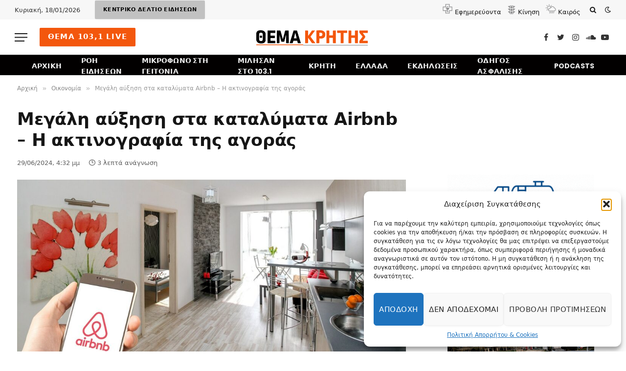

--- FILE ---
content_type: text/html; charset=UTF-8
request_url: https://themakritis.gr/oikonomia/megali-ayxisi-sta-katalymata-airbnb/
body_size: 25811
content:

<!DOCTYPE html>
<html dir="ltr" lang="el" prefix="og: https://ogp.me/ns#" class="s-light site-s-light">

<head>

	<meta charset="UTF-8" />
	<meta name="viewport" content="width=device-width, initial-scale=1" />
	<title>Μεγάλη αύξηση στα καταλύματα Airbnb – Η ακτινογραφία της αγοράς - ΘΕΜΑ ΚΡΗΤΗΣ</title><link rel="preload" as="image" imagesrcset="https://themakritis.gr/wp-content/uploads/2024/05/airbnb-1024x580.jpeg 1024w, https://themakritis.gr/wp-content/uploads/2024/05/airbnb-300x170.jpeg 300w, https://themakritis.gr/wp-content/uploads/2024/05/airbnb-768x435.jpeg 768w, https://themakritis.gr/wp-content/uploads/2024/05/airbnb-18x10.jpeg 18w, https://themakritis.gr/wp-content/uploads/2024/05/airbnb-150x85.jpeg 150w, https://themakritis.gr/wp-content/uploads/2024/05/airbnb-450x255.jpeg 450w, https://themakritis.gr/wp-content/uploads/2024/05/airbnb-1200x680.jpeg 1200w, https://themakritis.gr/wp-content/uploads/2024/05/airbnb.jpeg 1280w" imagesizes="(max-width: 919px) 100vw, 919px" /><link rel="preload" as="font" href="https://themakritis.gr/wp-content/themes/smart-mag/css/icons/fonts/ts-icons.woff2?v2.4" type="font/woff2" crossorigin="anonymous" />

		<!-- All in One SEO 4.8.9 - aioseo.com -->
	<meta name="description" content="Τη μεγάλη αύξηση που καταγράφει φέτος η αγορά των βραχυχρόνιων μισθώσεων στην Ελλάδα αποτυπώνει το στατιστικό δελτίο του Ιουνίου του Ινστιτούτου του ΣΕΤΕ. Η αύξηση στον αριθμό των ενεργών, διαθέσιμων καταλυμάτων είχε γίνει εμφανής ήδη από τον πρώτο μήνα του 2024. Ειδικότερα, όπως φαίνεται στο γράφημα που ακολουθεί, τον Ιανουάριο ο αριθμός των καταλυμάτων ήταν" />
	<meta name="robots" content="max-image-preview:large" />
	<meta name="author" content="ΘΕΜΑ ΚΡΗΤΗΣ"/>
	<link rel="canonical" href="https://themakritis.gr/oikonomia/megali-ayxisi-sta-katalymata-airbnb/" />
	<meta name="generator" content="All in One SEO (AIOSEO) 4.8.9" />
		<meta property="og:locale" content="el_GR" />
		<meta property="og:site_name" content="ΘΕΜΑ ΚΡΗΤΗΣ - Ειδήσεις και νέα από την Κρήτη, την Ελλάδα και όλο τον κόσμο" />
		<meta property="og:type" content="article" />
		<meta property="og:title" content="Μεγάλη αύξηση στα καταλύματα Airbnb – Η ακτινογραφία της αγοράς - ΘΕΜΑ ΚΡΗΤΗΣ" />
		<meta property="og:description" content="Τη μεγάλη αύξηση που καταγράφει φέτος η αγορά των βραχυχρόνιων μισθώσεων στην Ελλάδα αποτυπώνει το στατιστικό δελτίο του Ιουνίου του Ινστιτούτου του ΣΕΤΕ. Η αύξηση στον αριθμό των ενεργών, διαθέσιμων καταλυμάτων είχε γίνει εμφανής ήδη από τον πρώτο μήνα του 2024. Ειδικότερα, όπως φαίνεται στο γράφημα που ακολουθεί, τον Ιανουάριο ο αριθμός των καταλυμάτων ήταν" />
		<meta property="og:url" content="https://themakritis.gr/oikonomia/megali-ayxisi-sta-katalymata-airbnb/" />
		<meta property="og:image" content="https://themakritis.gr/wp-content/uploads/2024/05/airbnb.jpeg" />
		<meta property="og:image:secure_url" content="https://themakritis.gr/wp-content/uploads/2024/05/airbnb.jpeg" />
		<meta property="og:image:width" content="1280" />
		<meta property="og:image:height" content="725" />
		<meta property="article:published_time" content="2024-06-29T13:32:00+00:00" />
		<meta property="article:modified_time" content="2024-06-29T10:17:57+00:00" />
		<meta property="article:publisher" content="https://www.facebook.com/themakritis" />
		<meta name="twitter:card" content="summary_large_image" />
		<meta name="twitter:site" content="@themakritis" />
		<meta name="twitter:title" content="Μεγάλη αύξηση στα καταλύματα Airbnb – Η ακτινογραφία της αγοράς - ΘΕΜΑ ΚΡΗΤΗΣ" />
		<meta name="twitter:description" content="Τη μεγάλη αύξηση που καταγράφει φέτος η αγορά των βραχυχρόνιων μισθώσεων στην Ελλάδα αποτυπώνει το στατιστικό δελτίο του Ιουνίου του Ινστιτούτου του ΣΕΤΕ. Η αύξηση στον αριθμό των ενεργών, διαθέσιμων καταλυμάτων είχε γίνει εμφανής ήδη από τον πρώτο μήνα του 2024. Ειδικότερα, όπως φαίνεται στο γράφημα που ακολουθεί, τον Ιανουάριο ο αριθμός των καταλυμάτων ήταν" />
		<meta name="twitter:image" content="https://themakritis.gr/wp-content/uploads/2024/05/airbnb.jpeg" />
		<script type="application/ld+json" class="aioseo-schema">
			{"@context":"https:\/\/schema.org","@graph":[{"@type":"BlogPosting","@id":"https:\/\/themakritis.gr\/oikonomia\/megali-ayxisi-sta-katalymata-airbnb\/#blogposting","name":"\u039c\u03b5\u03b3\u03ac\u03bb\u03b7 \u03b1\u03cd\u03be\u03b7\u03c3\u03b7 \u03c3\u03c4\u03b1 \u03ba\u03b1\u03c4\u03b1\u03bb\u03cd\u03bc\u03b1\u03c4\u03b1 Airbnb \u2013 \u0397 \u03b1\u03ba\u03c4\u03b9\u03bd\u03bf\u03b3\u03c1\u03b1\u03c6\u03af\u03b1 \u03c4\u03b7\u03c2 \u03b1\u03b3\u03bf\u03c1\u03ac\u03c2 - \u0398\u0395\u039c\u0391 \u039a\u03a1\u0397\u03a4\u0397\u03a3","headline":"\u039c\u03b5\u03b3\u03ac\u03bb\u03b7 \u03b1\u03cd\u03be\u03b7\u03c3\u03b7 \u03c3\u03c4\u03b1 \u03ba\u03b1\u03c4\u03b1\u03bb\u03cd\u03bc\u03b1\u03c4\u03b1 Airbnb &#8211; \u0397 \u03b1\u03ba\u03c4\u03b9\u03bd\u03bf\u03b3\u03c1\u03b1\u03c6\u03af\u03b1 \u03c4\u03b7\u03c2 \u03b1\u03b3\u03bf\u03c1\u03ac\u03c2","author":{"@id":"https:\/\/themakritis.gr\/author\/admin\/#author"},"publisher":{"@id":"https:\/\/themakritis.gr\/#organization"},"image":{"@type":"ImageObject","url":"https:\/\/themakritis.gr\/wp-content\/uploads\/2024\/05\/airbnb.jpeg","width":1280,"height":725},"datePublished":"2024-06-29T16:32:00+03:00","dateModified":"2024-06-29T13:17:57+03:00","inLanguage":"el","mainEntityOfPage":{"@id":"https:\/\/themakritis.gr\/oikonomia\/megali-ayxisi-sta-katalymata-airbnb\/#webpage"},"isPartOf":{"@id":"https:\/\/themakritis.gr\/oikonomia\/megali-ayxisi-sta-katalymata-airbnb\/#webpage"},"articleSection":"\u039f\u03b9\u03ba\u03bf\u03bd\u03bf\u03bc\u03af\u03b1, OIKONOMIA"},{"@type":"BreadcrumbList","@id":"https:\/\/themakritis.gr\/oikonomia\/megali-ayxisi-sta-katalymata-airbnb\/#breadcrumblist","itemListElement":[{"@type":"ListItem","@id":"https:\/\/themakritis.gr#listItem","position":1,"name":"Home","item":"https:\/\/themakritis.gr","nextItem":{"@type":"ListItem","@id":"https:\/\/themakritis.gr\/category\/oikonomia\/#listItem","name":"\u039f\u03b9\u03ba\u03bf\u03bd\u03bf\u03bc\u03af\u03b1"}},{"@type":"ListItem","@id":"https:\/\/themakritis.gr\/category\/oikonomia\/#listItem","position":2,"name":"\u039f\u03b9\u03ba\u03bf\u03bd\u03bf\u03bc\u03af\u03b1","item":"https:\/\/themakritis.gr\/category\/oikonomia\/","nextItem":{"@type":"ListItem","@id":"https:\/\/themakritis.gr\/oikonomia\/megali-ayxisi-sta-katalymata-airbnb\/#listItem","name":"\u039c\u03b5\u03b3\u03ac\u03bb\u03b7 \u03b1\u03cd\u03be\u03b7\u03c3\u03b7 \u03c3\u03c4\u03b1 \u03ba\u03b1\u03c4\u03b1\u03bb\u03cd\u03bc\u03b1\u03c4\u03b1 Airbnb &#8211; \u0397 \u03b1\u03ba\u03c4\u03b9\u03bd\u03bf\u03b3\u03c1\u03b1\u03c6\u03af\u03b1 \u03c4\u03b7\u03c2 \u03b1\u03b3\u03bf\u03c1\u03ac\u03c2"},"previousItem":{"@type":"ListItem","@id":"https:\/\/themakritis.gr#listItem","name":"Home"}},{"@type":"ListItem","@id":"https:\/\/themakritis.gr\/oikonomia\/megali-ayxisi-sta-katalymata-airbnb\/#listItem","position":3,"name":"\u039c\u03b5\u03b3\u03ac\u03bb\u03b7 \u03b1\u03cd\u03be\u03b7\u03c3\u03b7 \u03c3\u03c4\u03b1 \u03ba\u03b1\u03c4\u03b1\u03bb\u03cd\u03bc\u03b1\u03c4\u03b1 Airbnb &#8211; \u0397 \u03b1\u03ba\u03c4\u03b9\u03bd\u03bf\u03b3\u03c1\u03b1\u03c6\u03af\u03b1 \u03c4\u03b7\u03c2 \u03b1\u03b3\u03bf\u03c1\u03ac\u03c2","previousItem":{"@type":"ListItem","@id":"https:\/\/themakritis.gr\/category\/oikonomia\/#listItem","name":"\u039f\u03b9\u03ba\u03bf\u03bd\u03bf\u03bc\u03af\u03b1"}}]},{"@type":"Organization","@id":"https:\/\/themakritis.gr\/#organization","name":"\u0398\u0395\u039c\u0391 \u039a\u03a1\u0397\u03a4\u0397\u03a3","description":"\u0395\u03b9\u03b4\u03ae\u03c3\u03b5\u03b9\u03c2 \u03ba\u03b1\u03b9 \u03bd\u03ad\u03b1 \u03b1\u03c0\u03cc \u03c4\u03b7\u03bd \u039a\u03c1\u03ae\u03c4\u03b7, \u03c4\u03b7\u03bd \u0395\u03bb\u03bb\u03ac\u03b4\u03b1 \u03ba\u03b1\u03b9 \u03cc\u03bb\u03bf \u03c4\u03bf\u03bd \u03ba\u03cc\u03c3\u03bc\u03bf","url":"https:\/\/themakritis.gr\/","telephone":"+302810263260","logo":{"@type":"ImageObject","url":"https:\/\/themakritis.gr\/wp-content\/uploads\/2025\/01\/thema_logo.webp","@id":"https:\/\/themakritis.gr\/oikonomia\/megali-ayxisi-sta-katalymata-airbnb\/#organizationLogo","width":250,"height":250},"image":{"@id":"https:\/\/themakritis.gr\/oikonomia\/megali-ayxisi-sta-katalymata-airbnb\/#organizationLogo"},"sameAs":["https:\/\/www.facebook.com\/themakritis","https:\/\/www.instagram.com\/themakritis","https:\/\/www.youtube.com\/@themakritis","https:\/\/soundcloud.com\/themakritis"]},{"@type":"Person","@id":"https:\/\/themakritis.gr\/author\/admin\/#author","url":"https:\/\/themakritis.gr\/author\/admin\/","name":"\u0398\u0395\u039c\u0391 \u039a\u03a1\u0397\u03a4\u0397\u03a3","image":{"@type":"ImageObject","@id":"https:\/\/themakritis.gr\/oikonomia\/megali-ayxisi-sta-katalymata-airbnb\/#authorImage","url":"https:\/\/secure.gravatar.com\/avatar\/6b11af18847a3cda66a450970fb470d3?s=96&d=mm&r=g","width":96,"height":96,"caption":"\u0398\u0395\u039c\u0391 \u039a\u03a1\u0397\u03a4\u0397\u03a3"}},{"@type":"WebPage","@id":"https:\/\/themakritis.gr\/oikonomia\/megali-ayxisi-sta-katalymata-airbnb\/#webpage","url":"https:\/\/themakritis.gr\/oikonomia\/megali-ayxisi-sta-katalymata-airbnb\/","name":"\u039c\u03b5\u03b3\u03ac\u03bb\u03b7 \u03b1\u03cd\u03be\u03b7\u03c3\u03b7 \u03c3\u03c4\u03b1 \u03ba\u03b1\u03c4\u03b1\u03bb\u03cd\u03bc\u03b1\u03c4\u03b1 Airbnb \u2013 \u0397 \u03b1\u03ba\u03c4\u03b9\u03bd\u03bf\u03b3\u03c1\u03b1\u03c6\u03af\u03b1 \u03c4\u03b7\u03c2 \u03b1\u03b3\u03bf\u03c1\u03ac\u03c2 - \u0398\u0395\u039c\u0391 \u039a\u03a1\u0397\u03a4\u0397\u03a3","description":"\u03a4\u03b7 \u03bc\u03b5\u03b3\u03ac\u03bb\u03b7 \u03b1\u03cd\u03be\u03b7\u03c3\u03b7 \u03c0\u03bf\u03c5 \u03ba\u03b1\u03c4\u03b1\u03b3\u03c1\u03ac\u03c6\u03b5\u03b9 \u03c6\u03ad\u03c4\u03bf\u03c2 \u03b7 \u03b1\u03b3\u03bf\u03c1\u03ac \u03c4\u03c9\u03bd \u03b2\u03c1\u03b1\u03c7\u03c5\u03c7\u03c1\u03cc\u03bd\u03b9\u03c9\u03bd \u03bc\u03b9\u03c3\u03b8\u03ce\u03c3\u03b5\u03c9\u03bd \u03c3\u03c4\u03b7\u03bd \u0395\u03bb\u03bb\u03ac\u03b4\u03b1 \u03b1\u03c0\u03bf\u03c4\u03c5\u03c0\u03ce\u03bd\u03b5\u03b9 \u03c4\u03bf \u03c3\u03c4\u03b1\u03c4\u03b9\u03c3\u03c4\u03b9\u03ba\u03cc \u03b4\u03b5\u03bb\u03c4\u03af\u03bf \u03c4\u03bf\u03c5 \u0399\u03bf\u03c5\u03bd\u03af\u03bf\u03c5 \u03c4\u03bf\u03c5 \u0399\u03bd\u03c3\u03c4\u03b9\u03c4\u03bf\u03cd\u03c4\u03bf\u03c5 \u03c4\u03bf\u03c5 \u03a3\u0395\u03a4\u0395. \u0397 \u03b1\u03cd\u03be\u03b7\u03c3\u03b7 \u03c3\u03c4\u03bf\u03bd \u03b1\u03c1\u03b9\u03b8\u03bc\u03cc \u03c4\u03c9\u03bd \u03b5\u03bd\u03b5\u03c1\u03b3\u03ce\u03bd, \u03b4\u03b9\u03b1\u03b8\u03ad\u03c3\u03b9\u03bc\u03c9\u03bd \u03ba\u03b1\u03c4\u03b1\u03bb\u03c5\u03bc\u03ac\u03c4\u03c9\u03bd \u03b5\u03af\u03c7\u03b5 \u03b3\u03af\u03bd\u03b5\u03b9 \u03b5\u03bc\u03c6\u03b1\u03bd\u03ae\u03c2 \u03ae\u03b4\u03b7 \u03b1\u03c0\u03cc \u03c4\u03bf\u03bd \u03c0\u03c1\u03ce\u03c4\u03bf \u03bc\u03ae\u03bd\u03b1 \u03c4\u03bf\u03c5 2024. \u0395\u03b9\u03b4\u03b9\u03ba\u03cc\u03c4\u03b5\u03c1\u03b1, \u03cc\u03c0\u03c9\u03c2 \u03c6\u03b1\u03af\u03bd\u03b5\u03c4\u03b1\u03b9 \u03c3\u03c4\u03bf \u03b3\u03c1\u03ac\u03c6\u03b7\u03bc\u03b1 \u03c0\u03bf\u03c5 \u03b1\u03ba\u03bf\u03bb\u03bf\u03c5\u03b8\u03b5\u03af, \u03c4\u03bf\u03bd \u0399\u03b1\u03bd\u03bf\u03c5\u03ac\u03c1\u03b9\u03bf \u03bf \u03b1\u03c1\u03b9\u03b8\u03bc\u03cc\u03c2 \u03c4\u03c9\u03bd \u03ba\u03b1\u03c4\u03b1\u03bb\u03c5\u03bc\u03ac\u03c4\u03c9\u03bd \u03ae\u03c4\u03b1\u03bd","inLanguage":"el","isPartOf":{"@id":"https:\/\/themakritis.gr\/#website"},"breadcrumb":{"@id":"https:\/\/themakritis.gr\/oikonomia\/megali-ayxisi-sta-katalymata-airbnb\/#breadcrumblist"},"author":{"@id":"https:\/\/themakritis.gr\/author\/admin\/#author"},"creator":{"@id":"https:\/\/themakritis.gr\/author\/admin\/#author"},"image":{"@type":"ImageObject","url":"https:\/\/themakritis.gr\/wp-content\/uploads\/2024\/05\/airbnb.jpeg","@id":"https:\/\/themakritis.gr\/oikonomia\/megali-ayxisi-sta-katalymata-airbnb\/#mainImage","width":1280,"height":725},"primaryImageOfPage":{"@id":"https:\/\/themakritis.gr\/oikonomia\/megali-ayxisi-sta-katalymata-airbnb\/#mainImage"},"datePublished":"2024-06-29T16:32:00+03:00","dateModified":"2024-06-29T13:17:57+03:00"},{"@type":"WebSite","@id":"https:\/\/themakritis.gr\/#website","url":"https:\/\/themakritis.gr\/","name":"\u0398\u0395\u039c\u0391 \u039a\u03a1\u0397\u03a4\u0397\u03a3","description":"\u0395\u03b9\u03b4\u03ae\u03c3\u03b5\u03b9\u03c2 \u03ba\u03b1\u03b9 \u03bd\u03ad\u03b1 \u03b1\u03c0\u03cc \u03c4\u03b7\u03bd \u039a\u03c1\u03ae\u03c4\u03b7, \u03c4\u03b7\u03bd \u0395\u03bb\u03bb\u03ac\u03b4\u03b1 \u03ba\u03b1\u03b9 \u03cc\u03bb\u03bf \u03c4\u03bf\u03bd \u03ba\u03cc\u03c3\u03bc\u03bf","inLanguage":"el","publisher":{"@id":"https:\/\/themakritis.gr\/#organization"}}]}
		</script>
		<!-- All in One SEO -->

<link rel='dns-prefetch' href='//fonts.googleapis.com' />
<link rel="alternate" type="application/rss+xml" title="Ροή RSS &raquo; ΘΕΜΑ ΚΡΗΤΗΣ" href="https://themakritis.gr/feed/" />
<link rel="alternate" type="application/rss+xml" title="Ροή Σχολίων &raquo; ΘΕΜΑ ΚΡΗΤΗΣ" href="https://themakritis.gr/comments/feed/" />
<script type="text/javascript">
/* <![CDATA[ */
window._wpemojiSettings = {"baseUrl":"https:\/\/s.w.org\/images\/core\/emoji\/15.0.3\/72x72\/","ext":".png","svgUrl":"https:\/\/s.w.org\/images\/core\/emoji\/15.0.3\/svg\/","svgExt":".svg","source":{"concatemoji":"https:\/\/themakritis.gr\/wp-includes\/js\/wp-emoji-release.min.js?ver=6.6.4"}};
/*! This file is auto-generated */
!function(i,n){var o,s,e;function c(e){try{var t={supportTests:e,timestamp:(new Date).valueOf()};sessionStorage.setItem(o,JSON.stringify(t))}catch(e){}}function p(e,t,n){e.clearRect(0,0,e.canvas.width,e.canvas.height),e.fillText(t,0,0);var t=new Uint32Array(e.getImageData(0,0,e.canvas.width,e.canvas.height).data),r=(e.clearRect(0,0,e.canvas.width,e.canvas.height),e.fillText(n,0,0),new Uint32Array(e.getImageData(0,0,e.canvas.width,e.canvas.height).data));return t.every(function(e,t){return e===r[t]})}function u(e,t,n){switch(t){case"flag":return n(e,"\ud83c\udff3\ufe0f\u200d\u26a7\ufe0f","\ud83c\udff3\ufe0f\u200b\u26a7\ufe0f")?!1:!n(e,"\ud83c\uddfa\ud83c\uddf3","\ud83c\uddfa\u200b\ud83c\uddf3")&&!n(e,"\ud83c\udff4\udb40\udc67\udb40\udc62\udb40\udc65\udb40\udc6e\udb40\udc67\udb40\udc7f","\ud83c\udff4\u200b\udb40\udc67\u200b\udb40\udc62\u200b\udb40\udc65\u200b\udb40\udc6e\u200b\udb40\udc67\u200b\udb40\udc7f");case"emoji":return!n(e,"\ud83d\udc26\u200d\u2b1b","\ud83d\udc26\u200b\u2b1b")}return!1}function f(e,t,n){var r="undefined"!=typeof WorkerGlobalScope&&self instanceof WorkerGlobalScope?new OffscreenCanvas(300,150):i.createElement("canvas"),a=r.getContext("2d",{willReadFrequently:!0}),o=(a.textBaseline="top",a.font="600 32px Arial",{});return e.forEach(function(e){o[e]=t(a,e,n)}),o}function t(e){var t=i.createElement("script");t.src=e,t.defer=!0,i.head.appendChild(t)}"undefined"!=typeof Promise&&(o="wpEmojiSettingsSupports",s=["flag","emoji"],n.supports={everything:!0,everythingExceptFlag:!0},e=new Promise(function(e){i.addEventListener("DOMContentLoaded",e,{once:!0})}),new Promise(function(t){var n=function(){try{var e=JSON.parse(sessionStorage.getItem(o));if("object"==typeof e&&"number"==typeof e.timestamp&&(new Date).valueOf()<e.timestamp+604800&&"object"==typeof e.supportTests)return e.supportTests}catch(e){}return null}();if(!n){if("undefined"!=typeof Worker&&"undefined"!=typeof OffscreenCanvas&&"undefined"!=typeof URL&&URL.createObjectURL&&"undefined"!=typeof Blob)try{var e="postMessage("+f.toString()+"("+[JSON.stringify(s),u.toString(),p.toString()].join(",")+"));",r=new Blob([e],{type:"text/javascript"}),a=new Worker(URL.createObjectURL(r),{name:"wpTestEmojiSupports"});return void(a.onmessage=function(e){c(n=e.data),a.terminate(),t(n)})}catch(e){}c(n=f(s,u,p))}t(n)}).then(function(e){for(var t in e)n.supports[t]=e[t],n.supports.everything=n.supports.everything&&n.supports[t],"flag"!==t&&(n.supports.everythingExceptFlag=n.supports.everythingExceptFlag&&n.supports[t]);n.supports.everythingExceptFlag=n.supports.everythingExceptFlag&&!n.supports.flag,n.DOMReady=!1,n.readyCallback=function(){n.DOMReady=!0}}).then(function(){return e}).then(function(){var e;n.supports.everything||(n.readyCallback(),(e=n.source||{}).concatemoji?t(e.concatemoji):e.wpemoji&&e.twemoji&&(t(e.twemoji),t(e.wpemoji)))}))}((window,document),window._wpemojiSettings);
/* ]]> */
</script>
<style id='wp-emoji-styles-inline-css' type='text/css'>

	img.wp-smiley, img.emoji {
		display: inline !important;
		border: none !important;
		box-shadow: none !important;
		height: 1em !important;
		width: 1em !important;
		margin: 0 0.07em !important;
		vertical-align: -0.1em !important;
		background: none !important;
		padding: 0 !important;
	}
</style>
<link rel='stylesheet' id='wp-block-library-css' href='https://themakritis.gr/wp-includes/css/dist/block-library/style.min.css?ver=6.6.4' type='text/css' media='all' />
<style id='classic-theme-styles-inline-css' type='text/css'>
/*! This file is auto-generated */
.wp-block-button__link{color:#fff;background-color:#32373c;border-radius:9999px;box-shadow:none;text-decoration:none;padding:calc(.667em + 2px) calc(1.333em + 2px);font-size:1.125em}.wp-block-file__button{background:#32373c;color:#fff;text-decoration:none}
</style>
<style id='global-styles-inline-css' type='text/css'>
:root{--wp--preset--aspect-ratio--square: 1;--wp--preset--aspect-ratio--4-3: 4/3;--wp--preset--aspect-ratio--3-4: 3/4;--wp--preset--aspect-ratio--3-2: 3/2;--wp--preset--aspect-ratio--2-3: 2/3;--wp--preset--aspect-ratio--16-9: 16/9;--wp--preset--aspect-ratio--9-16: 9/16;--wp--preset--color--black: #000000;--wp--preset--color--cyan-bluish-gray: #abb8c3;--wp--preset--color--white: #ffffff;--wp--preset--color--pale-pink: #f78da7;--wp--preset--color--vivid-red: #cf2e2e;--wp--preset--color--luminous-vivid-orange: #ff6900;--wp--preset--color--luminous-vivid-amber: #fcb900;--wp--preset--color--light-green-cyan: #7bdcb5;--wp--preset--color--vivid-green-cyan: #00d084;--wp--preset--color--pale-cyan-blue: #8ed1fc;--wp--preset--color--vivid-cyan-blue: #0693e3;--wp--preset--color--vivid-purple: #9b51e0;--wp--preset--gradient--vivid-cyan-blue-to-vivid-purple: linear-gradient(135deg,rgba(6,147,227,1) 0%,rgb(155,81,224) 100%);--wp--preset--gradient--light-green-cyan-to-vivid-green-cyan: linear-gradient(135deg,rgb(122,220,180) 0%,rgb(0,208,130) 100%);--wp--preset--gradient--luminous-vivid-amber-to-luminous-vivid-orange: linear-gradient(135deg,rgba(252,185,0,1) 0%,rgba(255,105,0,1) 100%);--wp--preset--gradient--luminous-vivid-orange-to-vivid-red: linear-gradient(135deg,rgba(255,105,0,1) 0%,rgb(207,46,46) 100%);--wp--preset--gradient--very-light-gray-to-cyan-bluish-gray: linear-gradient(135deg,rgb(238,238,238) 0%,rgb(169,184,195) 100%);--wp--preset--gradient--cool-to-warm-spectrum: linear-gradient(135deg,rgb(74,234,220) 0%,rgb(151,120,209) 20%,rgb(207,42,186) 40%,rgb(238,44,130) 60%,rgb(251,105,98) 80%,rgb(254,248,76) 100%);--wp--preset--gradient--blush-light-purple: linear-gradient(135deg,rgb(255,206,236) 0%,rgb(152,150,240) 100%);--wp--preset--gradient--blush-bordeaux: linear-gradient(135deg,rgb(254,205,165) 0%,rgb(254,45,45) 50%,rgb(107,0,62) 100%);--wp--preset--gradient--luminous-dusk: linear-gradient(135deg,rgb(255,203,112) 0%,rgb(199,81,192) 50%,rgb(65,88,208) 100%);--wp--preset--gradient--pale-ocean: linear-gradient(135deg,rgb(255,245,203) 0%,rgb(182,227,212) 50%,rgb(51,167,181) 100%);--wp--preset--gradient--electric-grass: linear-gradient(135deg,rgb(202,248,128) 0%,rgb(113,206,126) 100%);--wp--preset--gradient--midnight: linear-gradient(135deg,rgb(2,3,129) 0%,rgb(40,116,252) 100%);--wp--preset--font-size--small: 13px;--wp--preset--font-size--medium: 20px;--wp--preset--font-size--large: 36px;--wp--preset--font-size--x-large: 42px;--wp--preset--spacing--20: 0.44rem;--wp--preset--spacing--30: 0.67rem;--wp--preset--spacing--40: 1rem;--wp--preset--spacing--50: 1.5rem;--wp--preset--spacing--60: 2.25rem;--wp--preset--spacing--70: 3.38rem;--wp--preset--spacing--80: 5.06rem;--wp--preset--shadow--natural: 6px 6px 9px rgba(0, 0, 0, 0.2);--wp--preset--shadow--deep: 12px 12px 50px rgba(0, 0, 0, 0.4);--wp--preset--shadow--sharp: 6px 6px 0px rgba(0, 0, 0, 0.2);--wp--preset--shadow--outlined: 6px 6px 0px -3px rgba(255, 255, 255, 1), 6px 6px rgba(0, 0, 0, 1);--wp--preset--shadow--crisp: 6px 6px 0px rgba(0, 0, 0, 1);}:where(.is-layout-flex){gap: 0.5em;}:where(.is-layout-grid){gap: 0.5em;}body .is-layout-flex{display: flex;}.is-layout-flex{flex-wrap: wrap;align-items: center;}.is-layout-flex > :is(*, div){margin: 0;}body .is-layout-grid{display: grid;}.is-layout-grid > :is(*, div){margin: 0;}:where(.wp-block-columns.is-layout-flex){gap: 2em;}:where(.wp-block-columns.is-layout-grid){gap: 2em;}:where(.wp-block-post-template.is-layout-flex){gap: 1.25em;}:where(.wp-block-post-template.is-layout-grid){gap: 1.25em;}.has-black-color{color: var(--wp--preset--color--black) !important;}.has-cyan-bluish-gray-color{color: var(--wp--preset--color--cyan-bluish-gray) !important;}.has-white-color{color: var(--wp--preset--color--white) !important;}.has-pale-pink-color{color: var(--wp--preset--color--pale-pink) !important;}.has-vivid-red-color{color: var(--wp--preset--color--vivid-red) !important;}.has-luminous-vivid-orange-color{color: var(--wp--preset--color--luminous-vivid-orange) !important;}.has-luminous-vivid-amber-color{color: var(--wp--preset--color--luminous-vivid-amber) !important;}.has-light-green-cyan-color{color: var(--wp--preset--color--light-green-cyan) !important;}.has-vivid-green-cyan-color{color: var(--wp--preset--color--vivid-green-cyan) !important;}.has-pale-cyan-blue-color{color: var(--wp--preset--color--pale-cyan-blue) !important;}.has-vivid-cyan-blue-color{color: var(--wp--preset--color--vivid-cyan-blue) !important;}.has-vivid-purple-color{color: var(--wp--preset--color--vivid-purple) !important;}.has-black-background-color{background-color: var(--wp--preset--color--black) !important;}.has-cyan-bluish-gray-background-color{background-color: var(--wp--preset--color--cyan-bluish-gray) !important;}.has-white-background-color{background-color: var(--wp--preset--color--white) !important;}.has-pale-pink-background-color{background-color: var(--wp--preset--color--pale-pink) !important;}.has-vivid-red-background-color{background-color: var(--wp--preset--color--vivid-red) !important;}.has-luminous-vivid-orange-background-color{background-color: var(--wp--preset--color--luminous-vivid-orange) !important;}.has-luminous-vivid-amber-background-color{background-color: var(--wp--preset--color--luminous-vivid-amber) !important;}.has-light-green-cyan-background-color{background-color: var(--wp--preset--color--light-green-cyan) !important;}.has-vivid-green-cyan-background-color{background-color: var(--wp--preset--color--vivid-green-cyan) !important;}.has-pale-cyan-blue-background-color{background-color: var(--wp--preset--color--pale-cyan-blue) !important;}.has-vivid-cyan-blue-background-color{background-color: var(--wp--preset--color--vivid-cyan-blue) !important;}.has-vivid-purple-background-color{background-color: var(--wp--preset--color--vivid-purple) !important;}.has-black-border-color{border-color: var(--wp--preset--color--black) !important;}.has-cyan-bluish-gray-border-color{border-color: var(--wp--preset--color--cyan-bluish-gray) !important;}.has-white-border-color{border-color: var(--wp--preset--color--white) !important;}.has-pale-pink-border-color{border-color: var(--wp--preset--color--pale-pink) !important;}.has-vivid-red-border-color{border-color: var(--wp--preset--color--vivid-red) !important;}.has-luminous-vivid-orange-border-color{border-color: var(--wp--preset--color--luminous-vivid-orange) !important;}.has-luminous-vivid-amber-border-color{border-color: var(--wp--preset--color--luminous-vivid-amber) !important;}.has-light-green-cyan-border-color{border-color: var(--wp--preset--color--light-green-cyan) !important;}.has-vivid-green-cyan-border-color{border-color: var(--wp--preset--color--vivid-green-cyan) !important;}.has-pale-cyan-blue-border-color{border-color: var(--wp--preset--color--pale-cyan-blue) !important;}.has-vivid-cyan-blue-border-color{border-color: var(--wp--preset--color--vivid-cyan-blue) !important;}.has-vivid-purple-border-color{border-color: var(--wp--preset--color--vivid-purple) !important;}.has-vivid-cyan-blue-to-vivid-purple-gradient-background{background: var(--wp--preset--gradient--vivid-cyan-blue-to-vivid-purple) !important;}.has-light-green-cyan-to-vivid-green-cyan-gradient-background{background: var(--wp--preset--gradient--light-green-cyan-to-vivid-green-cyan) !important;}.has-luminous-vivid-amber-to-luminous-vivid-orange-gradient-background{background: var(--wp--preset--gradient--luminous-vivid-amber-to-luminous-vivid-orange) !important;}.has-luminous-vivid-orange-to-vivid-red-gradient-background{background: var(--wp--preset--gradient--luminous-vivid-orange-to-vivid-red) !important;}.has-very-light-gray-to-cyan-bluish-gray-gradient-background{background: var(--wp--preset--gradient--very-light-gray-to-cyan-bluish-gray) !important;}.has-cool-to-warm-spectrum-gradient-background{background: var(--wp--preset--gradient--cool-to-warm-spectrum) !important;}.has-blush-light-purple-gradient-background{background: var(--wp--preset--gradient--blush-light-purple) !important;}.has-blush-bordeaux-gradient-background{background: var(--wp--preset--gradient--blush-bordeaux) !important;}.has-luminous-dusk-gradient-background{background: var(--wp--preset--gradient--luminous-dusk) !important;}.has-pale-ocean-gradient-background{background: var(--wp--preset--gradient--pale-ocean) !important;}.has-electric-grass-gradient-background{background: var(--wp--preset--gradient--electric-grass) !important;}.has-midnight-gradient-background{background: var(--wp--preset--gradient--midnight) !important;}.has-small-font-size{font-size: var(--wp--preset--font-size--small) !important;}.has-medium-font-size{font-size: var(--wp--preset--font-size--medium) !important;}.has-large-font-size{font-size: var(--wp--preset--font-size--large) !important;}.has-x-large-font-size{font-size: var(--wp--preset--font-size--x-large) !important;}
:where(.wp-block-post-template.is-layout-flex){gap: 1.25em;}:where(.wp-block-post-template.is-layout-grid){gap: 1.25em;}
:where(.wp-block-columns.is-layout-flex){gap: 2em;}:where(.wp-block-columns.is-layout-grid){gap: 2em;}
:root :where(.wp-block-pullquote){font-size: 1.5em;line-height: 1.6;}
</style>
<link rel='stylesheet' id='trp-language-switcher-style-css' href='https://themakritis.gr/wp-content/plugins/translatepress-multilingual/assets/css/trp-language-switcher.css?ver=3.0.6' type='text/css' media='all' />
<link rel='stylesheet' id='cmplz-general-css' href='https://themakritis.gr/wp-content/plugins/complianz-gdpr/assets/css/cookieblocker.min.css?ver=1761728983' type='text/css' media='all' />
<link rel='stylesheet' id='smartmag-core-css' href='https://themakritis.gr/wp-content/themes/smart-mag/style.css?ver=9.1.0' type='text/css' media='all' />
<style id='smartmag-core-inline-css' type='text/css'>
:root { --c-main: #f3570d;
--c-main-rgb: 243,87,13;
--text-font: system-ui, -apple-system, "Segoe UI", Arial, sans-serif;
--body-font: system-ui, -apple-system, "Segoe UI", Arial, sans-serif;
--ui-font: system-ui, -apple-system, "Segoe UI", Arial, sans-serif;
--title-font: system-ui, -apple-system, "Segoe UI", Arial, sans-serif;
--h-font: system-ui, -apple-system, "Segoe UI", Arial, sans-serif;
--title-font: system-ui, -apple-system, "Segoe UI", Arial, sans-serif;
--h-font: system-ui, -apple-system, "Segoe UI", Arial, sans-serif;
--text-h-font: var(--h-font);
--title-font: var(--body-font);
--title-size-s: 16px;
--title-size-n: 17px;
--title-size-m: 18px;
--title-fw-semi: 700;
--main-width: 1400px;
--c-post-meta: #5e5e5e; }
._ie-mq { --wrap-padding: 35px; }
.smart-head-main .smart-head-mid { --head-h: 72px; }
.s-dark .smart-head-main .smart-head-mid,
.smart-head-main .s-dark.smart-head-mid { background-color: #1a1b1d; }
.smart-head-main .smart-head-mid { border-top-width: 0px; }
.smart-head-main .smart-head-bot { --head-h: 42px; background-color: #020000; border-top-width: 1px; }
.s-dark .smart-head-main .smart-head-bot,
.smart-head-main .s-dark.smart-head-bot { border-top-color: #383838; }
.smart-head-main .smart-head-bot { border-bottom-width: 0px; }
.s-dark .smart-head-main .smart-head-bot,
.smart-head-main .s-dark.smart-head-bot { border-bottom-color: #383838; }
.navigation { font-family: "Poppins", system-ui, -apple-system, "Segoe UI", Arial, sans-serif; }
.navigation-main .menu > li > a { font-size: 14px; font-weight: bold; text-transform: uppercase; letter-spacing: .01em; }
.navigation-main .menu > li li a { font-size: 13px; }
.navigation-main { --nav-items-space: 20px; }
.nav-hov-b .menu > li > a:before { border-width: 3px; }
.s-dark .navigation { --c-nav-blip: #bababa; --c-nav-hov-bg: rgba(239,239,239,0); }
.mobile-menu { font-family: "Poppins", system-ui, -apple-system, "Segoe UI", Arial, sans-serif; font-weight: 600; }
.s-dark .smart-head-main .spc-social,
.smart-head-main .s-dark .spc-social { --c-spc-social: #b2b2b2; }
.smart-head-main .spc-social { --spc-social-fs: 16px; --spc-social-space: 5px; }
.smart-head-main .hamburger-icon { --line-weight: 2px; }
.smart-head-main .offcanvas-toggle { --item-mr: 25px; }
.smart-head .ts-button1 { font-size: 15px; font-weight: bold; line-height: 2.45; letter-spacing: 0.08em; }
.smart-head .ts-button2 { font-family: var(--body-font); }
.smart-head .ts-button2:not(._) { color: #020202; }
.smart-head .ts-button2 { background-color: #c1c1c1; }
.s-dark .smart-head .ts-button2,
.smart-head .s-dark .ts-button2 { background-color: #c1c1c1; }
.smart-head .ts-button3 { font-size: 12px; line-height: 3; letter-spacing: 0.02em; padding-left: 5px; padding-right: 5px; }
.upper-footer .block-head { --space-below: 35px; --line-weight: 3px; --c-border: #0a0a0a; }
.post-meta .meta-item, .post-meta .text-in { font-size: 13px; }
.post-meta .post-cat > a { font-family: "Poppins", system-ui, -apple-system, "Segoe UI", Arial, sans-serif; font-weight: 600; }
.s-light .block-wrap.s-dark { --c-post-meta: var(--c-contrast-450); }
.s-dark { --c-post-meta: #e0e0e0; }
.post-meta { --p-meta-sep: "-"; --p-meta-sep-pad: 5px; }
.post-meta .meta-item:before { transform: scale(0.85); }
.cat-labels .category { font-family: "Poppins", system-ui, -apple-system, "Segoe UI", Arial, sans-serif; font-size: 13px; font-weight: 600; font-style: normal; text-transform: uppercase; line-height: 1.8; }
.block-head .heading { font-family: "Poppins", system-ui, -apple-system, "Segoe UI", Arial, sans-serif; }
.block-head-c .heading { font-size: 20px; }
.block-head-c { --line-weight: 3px; }
.block-head-c2 { --line-weight: 3px; }
.block-head-e1 .heading { font-size: 20px; }
.single-featured .featured, .the-post-header .featured { border-radius: 0px; --media-radius: 0px; overflow: hidden; }
.site-s-light .entry-content { color: #212121; }
.s-dark .entry-content { color: #efefef; }
.post-share-float .service { margin-bottom: 6px; font-size: 16px; }
.review-box .overall { border-radius: 0px; }
.review-box .rating-bar, .review-box .bar { border-radius: 0px; }
.s-head-large .post-title { font-size: 39px; }
@media (min-width: 1200px) { :root { --wrap-padding: 35px; } }
@media (min-width: 940px) and (max-width: 1200px) { .navigation-main .menu > li > a { font-size: calc(10px + (14px - 10px) * .7); } }
@media (min-width: 768px) and (max-width: 940px) { .ts-contain, .main { padding-left: 35px; padding-right: 35px; } }
@media (max-width: 767px) { .ts-contain, .main { padding-left: 25px; padding-right: 25px; }
.entry-content { font-size: 19px; line-height: 1.5; }
.s-head-large .post-title { font-size: 32px; } }


</style>
<link rel='stylesheet' id='smartmag-magnific-popup-css' href='https://themakritis.gr/wp-content/themes/smart-mag/css/lightbox.css?ver=9.1.0' type='text/css' media='all' />
<link rel='stylesheet' id='smartmag-icons-css' href='https://themakritis.gr/wp-content/themes/smart-mag/css/icons/icons.css?ver=9.1.0' type='text/css' media='all' />
<link rel='stylesheet' id='smartmag-gfonts-custom-css' href='https://fonts.googleapis.com/css?family=sans-serif%3A400%2C500%2C600%2C700%7CPoppins%3A400%2C500%2C600%2C700&#038;display=swap' type='text/css' media='all' />
<script type="text/javascript" src="https://themakritis.gr/wp-content/plugins/sphere-post-views/assets/js/post-views.js?ver=1.0.1" id="sphere-post-views-js"></script>
<script type="text/javascript" id="sphere-post-views-js-after">
/* <![CDATA[ */
var Sphere_PostViews = {"ajaxUrl":"https:\/\/themakritis.gr\/wp-admin\/admin-ajax.php?sphere_post_views=1","sampling":0,"samplingRate":10,"repeatCountDelay":0,"postID":58700,"token":"0de3dcc5a6"}
/* ]]> */
</script>
<script type="text/javascript" src="https://themakritis.gr/wp-includes/js/jquery/jquery.min.js?ver=3.7.1" id="jquery-core-js"></script>
<script type="text/javascript" src="https://themakritis.gr/wp-includes/js/jquery/jquery-migrate.min.js?ver=3.4.1" id="jquery-migrate-js"></script>
<link rel="https://api.w.org/" href="https://themakritis.gr/wp-json/" /><link rel="alternate" title="JSON" type="application/json" href="https://themakritis.gr/wp-json/wp/v2/posts/58700" /><link rel="EditURI" type="application/rsd+xml" title="RSD" href="https://themakritis.gr/xmlrpc.php?rsd" />
<meta name="generator" content="WordPress 6.6.4" />
<link rel='shortlink' href='https://themakritis.gr/?p=58700' />
<link rel="alternate" title="oEmbed (JSON)" type="application/json+oembed" href="https://themakritis.gr/wp-json/oembed/1.0/embed?url=https%3A%2F%2Fthemakritis.gr%2Foikonomia%2Fmegali-ayxisi-sta-katalymata-airbnb%2F" />
<link rel="alternate" title="oEmbed (XML)" type="text/xml+oembed" href="https://themakritis.gr/wp-json/oembed/1.0/embed?url=https%3A%2F%2Fthemakritis.gr%2Foikonomia%2Fmegali-ayxisi-sta-katalymata-airbnb%2F&#038;format=xml" />

<!-- This site is using AdRotate v5.15.4 to display their advertisements - https://ajdg.solutions/ -->
<!-- AdRotate CSS -->
<style type="text/css" media="screen">
	.g { margin:0px; padding:0px; overflow:hidden; line-height:1; zoom:1; }
	.g img { height:auto; }
	.g-col { position:relative; float:left; }
	.g-col:first-child { margin-left: 0; }
	.g-col:last-child { margin-right: 0; }
	.g-1 {  margin: 0 auto; }
	.g-2 {  margin: 0 auto; }
	.g-3 {  margin: 0 auto; }
	.g-4 {  margin: 0 auto; }
	.g-6 {  margin: 0 auto; }
	@media only screen and (max-width: 480px) {
		.g-col, .g-dyn, .g-single { width:100%; margin-left:0; margin-right:0; }
	}
</style>
<!-- /AdRotate CSS -->

<!-- Google tag (gtag.js) -->
<script async src="https://www.googletagmanager.com/gtag/js?id=G-90KZ4QJ1XX"></script>
<script>
  window.dataLayer = window.dataLayer || [];
  function gtag(){dataLayer.push(arguments);}
  gtag('js', new Date());

  gtag('config', 'G-90KZ4QJ1XX');
</script>





<!-- Video.js CSS -->
<link href="https://vjs.zencdn.net/8.10.0/video-js.css" rel="stylesheet" />

<!-- Video.js core JS -->
<script src="https://vjs.zencdn.net/8.10.0/video.min.js"></script>

<!-- Video.js IMA SDK plugin -->
<script src="https://cdn.jsdelivr.net/npm/videojs-contrib-ads@6.8.0/dist/videojs-contrib-ads.min.js"></script>
<script src="https://cdn.jsdelivr.net/npm/videojs-ima@1.11.0/dist/videojs.ima.min.js"></script>


<link rel="alternate" hreflang="el" href="https://themakritis.gr/oikonomia/megali-ayxisi-sta-katalymata-airbnb/"/>
			<style>.cmplz-hidden {
					display: none !important;
				}</style>
		<script>
		var BunyadSchemeKey = 'bunyad-scheme';
		(() => {
			const d = document.documentElement;
			const c = d.classList;
			var scheme = localStorage.getItem(BunyadSchemeKey);
			
			if (scheme) {
				d.dataset.origClass = c;
				scheme === 'dark' ? c.remove('s-light', 'site-s-light') : c.remove('s-dark', 'site-s-dark');
				c.add('site-s-' + scheme, 's-' + scheme);
			}
		})();
		</script>
		<meta name="generator" content="Elementor 3.23.4; features: e_optimized_css_loading, additional_custom_breakpoints, e_lazyload; settings: css_print_method-external, google_font-enabled, font_display-swap">
			<style>
				.e-con.e-parent:nth-of-type(n+4):not(.e-lazyloaded):not(.e-no-lazyload),
				.e-con.e-parent:nth-of-type(n+4):not(.e-lazyloaded):not(.e-no-lazyload) * {
					background-image: none !important;
				}
				@media screen and (max-height: 1024px) {
					.e-con.e-parent:nth-of-type(n+3):not(.e-lazyloaded):not(.e-no-lazyload),
					.e-con.e-parent:nth-of-type(n+3):not(.e-lazyloaded):not(.e-no-lazyload) * {
						background-image: none !important;
					}
				}
				@media screen and (max-height: 640px) {
					.e-con.e-parent:nth-of-type(n+2):not(.e-lazyloaded):not(.e-no-lazyload),
					.e-con.e-parent:nth-of-type(n+2):not(.e-lazyloaded):not(.e-no-lazyload) * {
						background-image: none !important;
					}
				}
			</style>
			<link rel="icon" href="https://themakritis.gr/wp-content/uploads/2025/01/cropped-thema_logo2-32x32.webp" sizes="32x32" />
<link rel="icon" href="https://themakritis.gr/wp-content/uploads/2025/01/cropped-thema_logo2-192x192.webp" sizes="192x192" />
<link rel="apple-touch-icon" href="https://themakritis.gr/wp-content/uploads/2025/01/cropped-thema_logo2-180x180.webp" />
<meta name="msapplication-TileImage" content="https://themakritis.gr/wp-content/uploads/2025/01/cropped-thema_logo2-270x270.webp" />


</head>

<body class="post-template-default single single-post postid-58700 single-format-standard translatepress-el right-sidebar post-layout-modern post-cat-178 has-lb has-lb-sm layout-normal elementor-default elementor-kit-7">


<script async src="https://static.adman.gr/adman.js"></script>
<div id="xau-6221-%%CACHEBUSTER%%">
  <script>
    window.AdmanQueue = window.AdmanQueue || [];
    AdmanQueue.push(function () {
      Adman.adunit({
        id: 6221,
        h: 'https://x.grxchange.gr',
        elementId: 'xau-6221-%%CACHEBUSTER%%',
        
      })
    });
  </script>
</div>



<div class="main-wrap">

	
<div class="off-canvas-backdrop"></div>
<div class="mobile-menu-container off-canvas s-dark" id="off-canvas">

	<div class="off-canvas-head">
		<a href="#" class="close"><i class="tsi tsi-times"></i></a>

		<div class="ts-logo">
			<img class="logo-mobile logo-image logo-image-dark" src="https://themakritis.gr/wp-content/uploads/2024/09/site-logo-x2-dark-24.png" width="250" height="36" alt="ΘΕΜΑ ΚΡΗΤΗΣ"/><img class="logo-mobile logo-image" src="https://themakritis.gr/wp-content/uploads/2024/09/site-logo-x2-24.png" width="250" height="36" alt="ΘΕΜΑ ΚΡΗΤΗΣ"/>		</div>
	</div>

	<div class="off-canvas-content">

					<ul class="mobile-menu"></ul>
		
					<div class="off-canvas-widgets">
				<div id="nav_menu-3" class="widget widget_nav_menu"><div class="menu-hamburger-menu-container"><ul id="menu-hamburger-menu" class="menu"><li id="menu-item-108603" class="menu-item menu-item-type-taxonomy menu-item-object-category menu-item-108603"><a href="https://themakritis.gr/category/world/">ΚΟΣΜΟΣ</a></li>
<li id="menu-item-108604" class="menu-item menu-item-type-taxonomy menu-item-object-category current-post-ancestor current-menu-parent current-post-parent menu-item-108604"><a href="https://themakritis.gr/category/oikonomia/">ΟΙΚΟΝΟΜΙΑ</a></li>
<li id="menu-item-70583" class="menu-item menu-item-type-taxonomy menu-item-object-category menu-item-70583"><a href="https://themakritis.gr/category/parapolitika/">ΠΑΡΑΠΟΛΙΤΙΚΑ</a></li>
<li id="menu-item-111562" class="menu-item menu-item-type-taxonomy menu-item-object-category menu-item-111562"><a href="https://themakritis.gr/category/tech/">ΤΕΧΝΟΛΟΓΙΑ</a></li>
<li id="menu-item-7471" class="menu-item menu-item-type-taxonomy menu-item-object-category menu-item-7471"><a href="https://themakritis.gr/category/sports/">ΑΘΛΗΤΙΚΑ</a></li>
<li id="menu-item-7528" class="menu-item menu-item-type-taxonomy menu-item-object-category menu-item-7528"><a href="https://themakritis.gr/category/lifestyle/">LIFESTYLE</a></li>
<li id="menu-item-31803" class="menu-item menu-item-type-custom menu-item-object-custom menu-item-31803"><a target="_blank" rel="noopener" href="https://www.google.com/maps/@35.3220114,25.1000513,13z/data=!5m1!1e1?entry=ttu">Κίνηση στους δρόμους</a></li>
<li id="menu-item-31804" class="menu-item menu-item-type-custom menu-item-object-custom menu-item-31804"><a target="_blank" rel="noopener" href="http://www.emy.gr/emy/el/forecast/meteogramma_emy?perifereia=Crete&#038;poli=Heraklion">Ο Καιρός στην Κρήτη</a></li>
<li id="menu-item-79909" class="menu-item menu-item-type-custom menu-item-object-custom menu-item-79909"><a target="_blank" rel="noopener" href="https://herakleion.efhmeries.gr/">Εφημερεύοντα Φαρμακεία</a></li>
<li id="menu-item-84834" class="menu-item menu-item-type-custom menu-item-object-custom menu-item-84834"><a target="_blank" rel="noopener" href="https://supermedia.gr/thema/live.html">Θέμα Κρήτης 103,1 Πρόγραμμα</a></li>
</ul></div></div>			</div>
		
		
		<div class="spc-social-block spc-social spc-social-b smart-head-social">
		
			
				<a href="https://www.facebook.com/themakritis" class="link service s-facebook" target="_blank" rel="noopener">
					<i class="icon tsi tsi-facebook"></i>
					<span class="visuallyhidden">Facebook</span>
				</a>
									
			
				<a href="https://twitter.com/themakritis" class="link service s-twitter" target="_blank" rel="noopener">
					<i class="icon tsi tsi-twitter"></i>
					<span class="visuallyhidden">Twitter</span>
				</a>
									
			
				<a href="https://www.instagram.com/themakritis" class="link service s-instagram" target="_blank" rel="noopener">
					<i class="icon tsi tsi-instagram"></i>
					<span class="visuallyhidden">Instagram</span>
				</a>
									
			
				<a href="https://soundcloud.com/themakritis" class="link service s-soundcloud" target="_blank" rel="noopener">
					<i class="icon tsi tsi-soundcloud"></i>
					<span class="visuallyhidden">SoundCloud</span>
				</a>
									
			
				<a href="https://www.youtube.com/@themakritis" class="link service s-youtube" target="_blank" rel="noopener">
					<i class="icon tsi tsi-youtube-play"></i>
					<span class="visuallyhidden">YouTube</span>
				</a>
									
			
		</div>

		
	</div>

</div>
<div class="smart-head smart-head-a smart-head-main" id="smart-head" data-sticky="mid" data-sticky-type="fixed" data-sticky-full>
	
	<div class="smart-head-row smart-head-top is-light smart-head-row-full">

		<div class="inner wrap">

							
				<div class="items items-left ">
				
<span class="h-date">
	Κυριακή, 18/01/2026</span>
	<a href="https://themakritis.gr/category/kentriko" class="ts-button ts-button-a ts-button2">
		Κεντρικο Δελτιο Ειδήσεων	</a>
				</div>

							
				<div class="items items-center empty">
								</div>

							
				<div class="items items-right ">
				
<div class="h-text h-text3">
	<a href="https://herakleion.efhmeries.gr/"  target="_blank">
<img alt="Εφημερεύοντα Φαρμακεία" title="Εφημερεύοντα Φαρμακεία"  src="https://themakritis.gr/wp-content/uploads/2024/06/pharmacy_icon.png"  width="22" height="22"> Εφημερεύοντα</a>
  
<a href="https://www.google.com/maps/@35.3220114,25.1000513,13z/data=!5m1!1e1?entry=ttu" target="_blank">
<img loading="lazy" alt="Κίνηση στους δρόμους" title="Κίνηση στους δρόμους"  src="https://themakritis.gr/traffic.png"  width="18" height="18"> Κίνηση</a>
  
<a href="https://www.emy.gr/city-page?city_en=IRAKLEIO+(M.+IRAKLEIOU)&id=1361&forecastId=69" target="_blank">
<img loading="lazy" alt="Καιρός στην Κρήτη" title="Καιρός"  src="https://themakritis.gr/weather1.png"  width="22" height="22"> Καιρός</a>
</div>

	<a href="#" class="search-icon has-icon-only is-icon" title="Αναζήτηση">
		<i class="tsi tsi-search"></i>
	</a>


<div class="scheme-switcher has-icon-only">
	<a href="#" class="toggle is-icon toggle-dark" title="Μετάβαση σε σκούρο θέμα - πιο εύκολο για τα μάτια.">
		<i class="icon tsi tsi-moon"></i>
	</a>
	<a href="#" class="toggle is-icon toggle-light" title="Switch to Light Design.">
		<i class="icon tsi tsi-bright"></i>
	</a>
</div>				</div>

						
		</div>
	</div>

	
	<div class="smart-head-row smart-head-mid smart-head-row-3 is-light smart-head-row-full">

		<div class="inner wrap">

							
				<div class="items items-left ">
				
<button class="offcanvas-toggle has-icon" type="button" aria-label="Menu">
	<span class="hamburger-icon hamburger-icon-a">
		<span class="inner"></span>
	</span>
</button>
	<a href="https://supermedia.gr/thema/live.html" class="ts-button ts-button-a ts-button1" target="_blank" rel="noopener">
		ΘΕΜΑ 103,1 LIVE	</a>
				</div>

							
				<div class="items items-center ">
					<a href="https://themakritis.gr/" title="ΘΕΜΑ ΚΡΗΤΗΣ" rel="home" class="logo-link ts-logo logo-is-image">
		<span>
			
				
					<img loading="lazy" src="https://themakritis.gr/wp-content/uploads/2024/09/site-logo-dark-24.png" class="logo-image logo-image-dark" alt="ΘΕΜΑ ΚΡΗΤΗΣ" srcset="https://themakritis.gr/wp-content/uploads/2024/09/site-logo-dark-24.png ,https://themakritis.gr/wp-content/uploads/2024/09/site-logo-x2-dark-24.png 2x" width="256" height="37"/><img loading="lazy" src="https://themakritis.gr/wp-content/uploads/2024/09/site-logo-24.png" class="logo-image" alt="ΘΕΜΑ ΚΡΗΤΗΣ" srcset="https://themakritis.gr/wp-content/uploads/2024/09/site-logo-24.png ,https://themakritis.gr/wp-content/uploads/2024/09/site-logo-x2-24.png 2x" width="256" height="37"/>
									 
					</span>
	</a>				</div>

							
				<div class="items items-right ">
				
		<div class="spc-social-block spc-social spc-social-a smart-head-social">
		
			
				<a href="https://www.facebook.com/themakritis" class="link service s-facebook" target="_blank" rel="noopener">
					<i class="icon tsi tsi-facebook"></i>
					<span class="visuallyhidden">Facebook</span>
				</a>
									
			
				<a href="https://twitter.com/themakritis" class="link service s-twitter" target="_blank" rel="noopener">
					<i class="icon tsi tsi-twitter"></i>
					<span class="visuallyhidden">Twitter</span>
				</a>
									
			
				<a href="https://www.instagram.com/themakritis" class="link service s-instagram" target="_blank" rel="noopener">
					<i class="icon tsi tsi-instagram"></i>
					<span class="visuallyhidden">Instagram</span>
				</a>
									
			
				<a href="https://soundcloud.com/themakritis" class="link service s-soundcloud" target="_blank" rel="noopener">
					<i class="icon tsi tsi-soundcloud"></i>
					<span class="visuallyhidden">SoundCloud</span>
				</a>
									
			
				<a href="https://www.youtube.com/@themakritis" class="link service s-youtube" target="_blank" rel="noopener">
					<i class="icon tsi tsi-youtube-play"></i>
					<span class="visuallyhidden">YouTube</span>
				</a>
									
			
		</div>

						</div>

						
		</div>
	</div>

	
	<div class="smart-head-row smart-head-bot smart-head-row-3 s-dark has-center-nav smart-head-row-full">

		<div class="inner wrap">

							
				<div class="items items-left empty">
								</div>

							
				<div class="items items-center ">
					<div class="nav-wrap">
		<nav class="navigation navigation-main nav-hov-b">
			<ul id="menu-main-menu" class="menu"><li id="menu-item-2709" class="menu-item menu-item-type-custom menu-item-object-custom menu-item-home menu-item-2709"><a href="https://themakritis.gr">ΑΡΧΙΚΗ</a></li>
<li id="menu-item-7429" class="menu-item menu-item-type-post_type menu-item-object-page menu-item-7429"><a href="https://themakritis.gr/eidiseis/">ΡΟΗ ΕΙΔΗΣΕΩΝ</a></li>
<li id="menu-item-108986" class="menu-item menu-item-type-taxonomy menu-item-object-category menu-cat-14126 menu-item-108986"><a href="https://themakritis.gr/category/microfono_geitonia/">ΜΙΚΡΟΦΩΝΟ ΣΤΗ ΓΕΙΤΟΝΙΑ</a></li>
<li id="menu-item-7527" class="menu-item menu-item-type-taxonomy menu-item-object-category menu-cat-179 menu-item-7527"><a href="https://themakritis.gr/category/interviews/">ΜΙΛΗΣΑΝ ΣΤΟ 103.1</a></li>
<li id="menu-item-7419" class="menu-item menu-item-type-taxonomy menu-item-object-category menu-cat-150 menu-item-7419"><a href="https://themakritis.gr/category/crete/">ΚΡΗΤΗ</a></li>
<li id="menu-item-7420" class="menu-item menu-item-type-taxonomy menu-item-object-category menu-cat-149 menu-item-7420"><a href="https://themakritis.gr/category/greece/">ΕΛΛΑΔΑ</a></li>
<li id="menu-item-108954" class="menu-item menu-item-type-taxonomy menu-item-object-category menu-cat-182 menu-item-108954"><a href="https://themakritis.gr/category/events/">ΕΚΔΗΛΩΣΕΙΣ</a></li>
<li id="menu-item-108925" class="menu-item menu-item-type-taxonomy menu-item-object-category menu-cat-14123 menu-item-108925"><a href="https://themakritis.gr/category/insurance/">ΟΔΗΓΟΣ ΑΣΦΑΛΙΣΗΣ</a></li>
<li id="menu-item-90480" class="menu-item menu-item-type-custom menu-item-object-custom menu-item-90480"><a target="_blank" rel="noopener" href="https://soundcloud.com/themakritis/sets">PODCASTS</a></li>
</ul>		</nav>
	</div>
				</div>

							
				<div class="items items-right empty">
								</div>

						
		</div>
	</div>

	</div>
<div class="smart-head smart-head-a smart-head-mobile" id="smart-head-mobile" data-sticky="mid" data-sticky-type="smart" data-sticky-full>
	
	<div class="smart-head-row smart-head-top smart-head-row-3 is-light smart-head-row-full">

		<div class="inner wrap">

							
				<div class="items items-left ">
				
<div class="h-text h-text">
	<a href="https://themakritis.gr/category/kentriko/">Κεντρικό Δελτίο</a></div>				</div>

							
				<div class="items items-center ">
				
	<a href="https://supermedia.gr/thema/live.html" class="ts-button ts-button-a ts-button3" target="_blank" rel="noopener">
		ΘΕΜΑ LIVE	</a>
				</div>

							
				<div class="items items-right ">
				
		<div class="spc-social-block spc-social spc-social-a smart-head-social">
		
			
				<a href="https://www.facebook.com/themakritis" class="link service s-facebook" target="_blank" rel="noopener">
					<i class="icon tsi tsi-facebook"></i>
					<span class="visuallyhidden">Facebook</span>
				</a>
									
			
				<a href="https://twitter.com/themakritis" class="link service s-twitter" target="_blank" rel="noopener">
					<i class="icon tsi tsi-twitter"></i>
					<span class="visuallyhidden">Twitter</span>
				</a>
									
			
				<a href="https://www.instagram.com/themakritis" class="link service s-instagram" target="_blank" rel="noopener">
					<i class="icon tsi tsi-instagram"></i>
					<span class="visuallyhidden">Instagram</span>
				</a>
									
			
				<a href="https://soundcloud.com/themakritis" class="link service s-soundcloud" target="_blank" rel="noopener">
					<i class="icon tsi tsi-soundcloud"></i>
					<span class="visuallyhidden">SoundCloud</span>
				</a>
									
			
				<a href="https://www.youtube.com/@themakritis" class="link service s-youtube" target="_blank" rel="noopener">
					<i class="icon tsi tsi-youtube-play"></i>
					<span class="visuallyhidden">YouTube</span>
				</a>
									
			
		</div>

						</div>

						
		</div>
	</div>

	
	<div class="smart-head-row smart-head-mid smart-head-row-3 is-light smart-head-row-full">

		<div class="inner wrap">

							
				<div class="items items-left ">
				
<button class="offcanvas-toggle has-icon" type="button" aria-label="Menu">
	<span class="hamburger-icon hamburger-icon-a">
		<span class="inner"></span>
	</span>
</button>				</div>

							
				<div class="items items-center ">
					<a href="https://themakritis.gr/" title="ΘΕΜΑ ΚΡΗΤΗΣ" rel="home" class="logo-link ts-logo logo-is-image">
		<span>
			
									<img class="logo-mobile logo-image logo-image-dark" src="https://themakritis.gr/wp-content/uploads/2024/09/site-logo-x2-dark-24.png" width="250" height="36" alt="ΘΕΜΑ ΚΡΗΤΗΣ"/><img class="logo-mobile logo-image" src="https://themakritis.gr/wp-content/uploads/2024/09/site-logo-x2-24.png" width="250" height="36" alt="ΘΕΜΑ ΚΡΗΤΗΣ"/>									 
					</span>
	</a>				</div>

							
				<div class="items items-right ">
				

	<a href="#" class="search-icon has-icon-only is-icon" title="Αναζήτηση">
		<i class="tsi tsi-search"></i>
	</a>

				</div>

						
		</div>
	</div>

	</div>
<nav class="breadcrumbs is-full-width breadcrumbs-a" id="breadcrumb"><div class="inner ts-contain "><span><a href="https://themakritis.gr/"><span>Αρχική</span></a></span><span class="delim">&raquo;</span><span><a href="https://themakritis.gr/category/oikonomia/"><span>Οικονομία</span></a></span><span class="delim">&raquo;</span><span class="current">Μεγάλη αύξηση στα καταλύματα Airbnb &#8211; Η ακτινογραφία της αγοράς</span></div></nav>
<div class="main ts-contain cf right-sidebar">
	
		

<div class="ts-row">
	<div class="col-8 main-content">

					<div class="the-post-header s-head-modern s-head-modern-a">
	<div class="post-meta post-meta-a post-meta-left post-meta-single has-below"><h1 class="is-title post-title">Μεγάλη αύξηση στα καταλύματα Airbnb &#8211; Η ακτινογραφία της αγοράς</h1><div class="post-meta-items meta-below"><span class="meta-item has-next-icon date"><time class="post-date" datetime="2024-06-29T16:32:00+03:00">29/06/2024, 4:32 μμ</time></span><span class="meta-item read-time has-icon"><i class="tsi tsi-clock"></i>3 λεπτά ανάγνωση</span></div></div>	
	
</div>		
					<div class="single-featured">	
	<div class="featured">
				
			<figure class="image-link"><img loading="lazy" width="919" height="521" src="[data-uri]" class="attachment-large size-large lazyload wp-post-image" alt="" sizes="(max-width: 919px) 100vw, 919px" title="Μεγάλη αύξηση στα καταλύματα Airbnb &#8211; Η ακτινογραφία της αγοράς" decoding="async" data-srcset="https://themakritis.gr/wp-content/uploads/2024/05/airbnb-1024x580.jpeg 1024w, https://themakritis.gr/wp-content/uploads/2024/05/airbnb-300x170.jpeg 300w, https://themakritis.gr/wp-content/uploads/2024/05/airbnb-768x435.jpeg 768w, https://themakritis.gr/wp-content/uploads/2024/05/airbnb-18x10.jpeg 18w, https://themakritis.gr/wp-content/uploads/2024/05/airbnb-150x85.jpeg 150w, https://themakritis.gr/wp-content/uploads/2024/05/airbnb-450x255.jpeg 450w, https://themakritis.gr/wp-content/uploads/2024/05/airbnb-1200x680.jpeg 1200w, https://themakritis.gr/wp-content/uploads/2024/05/airbnb.jpeg 1280w" data-src="https://themakritis.gr/wp-content/uploads/2024/05/airbnb-1024x580.jpeg" /></figure>		
						
			</div>

	</div>
		
		<div class="the-post s-post-modern">

			<article id="post-58700" class="post-58700 post type-post status-publish format-standard has-post-thumbnail category-oikonomia tag-oikonomia">
				
<div class="post-content-wrap has-share-float">
						<div class="post-share-float share-float-a is-hidden spc-social-colors spc-social-colored">
	<div class="inner">
					<span class="share-text">Share</span>
		
		<div class="services">
					
				
			<a href="https://www.facebook.com/sharer.php?u=https%3A%2F%2Fthemakritis.gr%2Foikonomia%2Fmegali-ayxisi-sta-katalymata-airbnb%2F" class="cf service s-facebook" target="_blank" title="Facebook" rel="nofollow noopener">
				<i class="tsi tsi-facebook"></i>
				<span class="label">Facebook</span>
			</a>
				
				
			<a href="https://twitter.com/intent/tweet?url=https%3A%2F%2Fthemakritis.gr%2Foikonomia%2Fmegali-ayxisi-sta-katalymata-airbnb%2F&text=%CE%9C%CE%B5%CE%B3%CE%AC%CE%BB%CE%B7%20%CE%B1%CF%8D%CE%BE%CE%B7%CF%83%CE%B7%20%CF%83%CF%84%CE%B1%20%CE%BA%CE%B1%CF%84%CE%B1%CE%BB%CF%8D%CE%BC%CE%B1%CF%84%CE%B1%20Airbnb%20-%20%CE%97%20%CE%B1%CE%BA%CF%84%CE%B9%CE%BD%CE%BF%CE%B3%CF%81%CE%B1%CF%86%CE%AF%CE%B1%20%CF%84%CE%B7%CF%82%20%CE%B1%CE%B3%CE%BF%CF%81%CE%AC%CF%82" class="cf service s-twitter" target="_blank" title="Twitter" rel="nofollow noopener">
				<i class="tsi tsi-twitter"></i>
				<span class="label">Twitter</span>
			</a>
				
				
			<a href="https://pinterest.com/pin/create/button/?url=https%3A%2F%2Fthemakritis.gr%2Foikonomia%2Fmegali-ayxisi-sta-katalymata-airbnb%2F&media=https%3A%2F%2Fthemakritis.gr%2Fwp-content%2Fuploads%2F2024%2F05%2Fairbnb.jpeg&description=%CE%9C%CE%B5%CE%B3%CE%AC%CE%BB%CE%B7%20%CE%B1%CF%8D%CE%BE%CE%B7%CF%83%CE%B7%20%CF%83%CF%84%CE%B1%20%CE%BA%CE%B1%CF%84%CE%B1%CE%BB%CF%8D%CE%BC%CE%B1%CF%84%CE%B1%20Airbnb%20-%20%CE%97%20%CE%B1%CE%BA%CF%84%CE%B9%CE%BD%CE%BF%CE%B3%CF%81%CE%B1%CF%86%CE%AF%CE%B1%20%CF%84%CE%B7%CF%82%20%CE%B1%CE%B3%CE%BF%CF%81%CE%AC%CF%82" class="cf service s-pinterest" target="_blank" title="Pinterest" rel="nofollow noopener">
				<i class="tsi tsi-pinterest-p"></i>
				<span class="label">Pinterest</span>
			</a>
				
				
			<a href="https://www.reddit.com/submit?url=https%3A%2F%2Fthemakritis.gr%2Foikonomia%2Fmegali-ayxisi-sta-katalymata-airbnb%2F&title=%CE%9C%CE%B5%CE%B3%CE%AC%CE%BB%CE%B7%20%CE%B1%CF%8D%CE%BE%CE%B7%CF%83%CE%B7%20%CF%83%CF%84%CE%B1%20%CE%BA%CE%B1%CF%84%CE%B1%CE%BB%CF%8D%CE%BC%CE%B1%CF%84%CE%B1%20Airbnb%20-%20%CE%97%20%CE%B1%CE%BA%CF%84%CE%B9%CE%BD%CE%BF%CE%B3%CF%81%CE%B1%CF%86%CE%AF%CE%B1%20%CF%84%CE%B7%CF%82%20%CE%B1%CE%B3%CE%BF%CF%81%CE%AC%CF%82" class="cf service s-reddit" target="_blank" title="Reddit" rel="nofollow noopener">
				<i class="tsi tsi-reddit-alien"></i>
				<span class="label">Reddit</span>
			</a>
				
				
			<a href="https://wa.me/?text=%CE%9C%CE%B5%CE%B3%CE%AC%CE%BB%CE%B7%20%CE%B1%CF%8D%CE%BE%CE%B7%CF%83%CE%B7%20%CF%83%CF%84%CE%B1%20%CE%BA%CE%B1%CF%84%CE%B1%CE%BB%CF%8D%CE%BC%CE%B1%CF%84%CE%B1%20Airbnb%20-%20%CE%97%20%CE%B1%CE%BA%CF%84%CE%B9%CE%BD%CE%BF%CE%B3%CF%81%CE%B1%CF%86%CE%AF%CE%B1%20%CF%84%CE%B7%CF%82%20%CE%B1%CE%B3%CE%BF%CF%81%CE%AC%CF%82%20https%3A%2F%2Fthemakritis.gr%2Foikonomia%2Fmegali-ayxisi-sta-katalymata-airbnb%2F" class="cf service s-whatsapp" target="_blank" title="WhatsApp" rel="nofollow noopener">
				<i class="tsi tsi-whatsapp"></i>
				<span class="label">WhatsApp</span>
			</a>
				
				
			<a href="/cdn-cgi/l/email-protection#[base64]" class="cf service s-email" target="_blank" title="Email" rel="nofollow noopener">
				<i class="tsi tsi-envelope-o"></i>
				<span class="label">Email</span>
			</a>
				
		
					
		</div>
	</div>		
</div>
			
	<div class="post-content cf entry-content content-spacious">

		
				
		
<p><strong>Τη μεγάλη αύξηση που καταγράφει φέτος η αγορά των βραχυχρόνιων μισθώσεων στην Ελλάδα αποτυπώνει το στατιστικό δελτίο του Ιουνίου του Ινστιτούτου του ΣΕΤΕ.</strong>



<p>Η αύξηση στον αριθμό των ενεργών, διαθέσιμων καταλυμάτων είχε γίνει εμφανής ήδη από τον πρώτο μήνα του 2024. Ειδικότερα, όπως φαίνεται στο γράφημα που ακολουθεί, &nbsp;τον Ιανουάριο ο αριθμός των καταλυμάτων ήταν 190 χιλ. καταγράφοντας αύξηση κατά +10,2% σε σύγκριση με το 2023. Τον Φεβρουάριο η αύξηση συνεχίστηκε με τα καταλύματα να ανέρχονται σε 196 χιλ. παρουσιάζοντας αύξηση +11,3% και τον Μάρτιο τα καταλύματα σε 196 χιλ., με την αύξηση να ανέρχεται σε +11,6%.<!-- Either there are no banners, they are disabled or none qualified for this location! -->



<p>Τον Απρίλιο ο αριθμός καταλυμάτων διαμορφώθηκε σε 212 χιλ., σημειώνοντας αύξηση +12,5%. Τέλος, τον Μάιο καταγράφεται αύξηση κατά +11,0% με τον αριθμό των καταλυμάτων να ανέρχεται σε 218 χιλιάδες.



<p>Ανάλογη πορεία ακολουθεί και ο αριθμός των κλινών. Τον πρώτο μήνα της χρονιάς ο αριθμός των ενεργών ήταν 845 χιλ., σημειώνοντας αύξηση +8,4% σε σύγκριση με τον Ιανουάριο του 2023. Τον Φεβρουάριο ο αριθμός κλινών ανέρχεται σε 877 χιλ., με αύξηση +10,3%, ενώ τον Μάρτιο ήταν 907 χιλ. κλίνες, αύξηση +10,5%.



<p>Τον Απρίλιο ο αριθμός κλινών ανήλθε σε 935 χιλ. καταγράφοντας αύξηση +11,5%. Τέλος, τον Μάιο ο αριθμός κλινών ήταν 962 χιλ. και η αύξηση ανήλθε σε +10,2%.



<p>Σε ότι έχει να κάνει με τις πληρότητες στα καταλύματα βραχυχρόνιας μίσθωσης, τον Απρίλιο- μήνας που ξεκινάει η τουριστική σεζόν-, η πληρότητα ήταν 23% (έναντι 24%) ενώ τον Μάιο ανήλθε σε 30% (έναντι 26%).



<p>Σημειώνεται πως τον Ιούλιο του 2023, η πληρότητα στα καταλύματα άγγιζε το 52% και τον Αύγουστο το 59%.



<p>Η μέση διάρκεια παραμονής σε διανυκτερεύσεις την περίοδο Ιανουαρίου-Μάιου 2024, συγκρινόμενη με την αντίστοιχη του 2023, διαφοροποιείται ανάλογα με τον μήνα, με τους περισσοτέρους μήνες να καταγράφουν μείωση. 



<p>Ειδικότερα, τον Ιανουάριο, η μέση διάρκεια παραμονής ανήλθε σε 3,5 διανυκτερεύσεις καταγράφοντας αύξηση κατά +6,8% από τις 3,3 διανυκτερεύσεις του προηγούμενου έτους. Τον Φεβρουάριο καταγράφεται αύξηση της μέσης διάρκειας παραμονής στις 3,7 διανυκτερεύσεις κατά +32,6% σε σχέση με τις 2,8 διανυκτερεύσεις τον Φεβρουάριο του 2023. Τον Μάρτιο, η μέση διάρκεια παραμονής διαμορφώθηκε στις 3,5 διανυκτερεύσεις εμφανίζοντας μείωση κατά -1,5% σε σχέση με τον αντίστοιχο μήνα πέρυσι. Η πτωτική τάση συνεχίστηκε και τον Απρίλιο κατά -1,5%, όπου η μέση διάρκεια διανυκτερεύσεων ήταν 3,8 έναντι 3,9. Τον Μάιο η μέση διάρκεια παραμονής ήταν 3,5 διανυκτερεύσεις, καταγράφοντας μείωση -10,0%.



<p>Η μεγάλη αύξηση της αγοράς των βραχυχρόνιων μισθώσεων καταγράφεται και από την εταιρεία αναλύσεων AirDNA. Η ζήτηση για καταλύματα Airbnb φέτος το καλοκαίρι είναι αυξημένη κατά 18% σε σχέση με πέρσι. Την ίδια ώρα, το Μάιο, η Ελλάδα κινήθηκε ανοδικά και όσον αφορά τον αριθμό των ενεργών καταχωρήσεων, και όσον αφορά την ζήτηση, καταγράφοντας όμως υποχώρηση στις πληρότητες σε σχέση με το Μάιο του 2019.



<p>Πηγή: capital.gr<br> 
<!-- Either there are no banners, they are disabled or none qualified for this location! -->
				
		
		
		
	</div>
</div>
	
			</article>

			
	
	<div class="post-share-bot">
		<span class="info">Κοινή χρήση</span>
		
		<span class="share-links spc-social spc-social-colors spc-social-bg">

			
			
				<a href="https://www.facebook.com/sharer.php?u=https%3A%2F%2Fthemakritis.gr%2Foikonomia%2Fmegali-ayxisi-sta-katalymata-airbnb%2F" class="service s-facebook tsi tsi-facebook" 
					title="Share on Facebook" target="_blank" rel="nofollow noopener">
					<span class="visuallyhidden">Facebook</span>
				</a>
					
			
				<a href="https://twitter.com/intent/tweet?url=https%3A%2F%2Fthemakritis.gr%2Foikonomia%2Fmegali-ayxisi-sta-katalymata-airbnb%2F&#038;text=%CE%9C%CE%B5%CE%B3%CE%AC%CE%BB%CE%B7%20%CE%B1%CF%8D%CE%BE%CE%B7%CF%83%CE%B7%20%CF%83%CF%84%CE%B1%20%CE%BA%CE%B1%CF%84%CE%B1%CE%BB%CF%8D%CE%BC%CE%B1%CF%84%CE%B1%20Airbnb%20-%20%CE%97%20%CE%B1%CE%BA%CF%84%CE%B9%CE%BD%CE%BF%CE%B3%CF%81%CE%B1%CF%86%CE%AF%CE%B1%20%CF%84%CE%B7%CF%82%20%CE%B1%CE%B3%CE%BF%CF%81%CE%AC%CF%82" class="service s-twitter tsi tsi-twitter" 
					title="Share on X (Twitter)" target="_blank" rel="nofollow noopener">
					<span class="visuallyhidden">Twitter</span>
				</a>
					
			
				<a href="https://pinterest.com/pin/create/button/?url=https%3A%2F%2Fthemakritis.gr%2Foikonomia%2Fmegali-ayxisi-sta-katalymata-airbnb%2F&#038;media=https%3A%2F%2Fthemakritis.gr%2Fwp-content%2Fuploads%2F2024%2F05%2Fairbnb.jpeg&#038;description=%CE%9C%CE%B5%CE%B3%CE%AC%CE%BB%CE%B7%20%CE%B1%CF%8D%CE%BE%CE%B7%CF%83%CE%B7%20%CF%83%CF%84%CE%B1%20%CE%BA%CE%B1%CF%84%CE%B1%CE%BB%CF%8D%CE%BC%CE%B1%CF%84%CE%B1%20Airbnb%20-%20%CE%97%20%CE%B1%CE%BA%CF%84%CE%B9%CE%BD%CE%BF%CE%B3%CF%81%CE%B1%CF%86%CE%AF%CE%B1%20%CF%84%CE%B7%CF%82%20%CE%B1%CE%B3%CE%BF%CF%81%CE%AC%CF%82" class="service s-pinterest tsi tsi-pinterest" 
					title="Share on Pinterest" target="_blank" rel="nofollow noopener">
					<span class="visuallyhidden">Pinterest</span>
				</a>
					
			
				<a href="https://www.linkedin.com/shareArticle?mini=true&#038;url=https%3A%2F%2Fthemakritis.gr%2Foikonomia%2Fmegali-ayxisi-sta-katalymata-airbnb%2F" class="service s-linkedin tsi tsi-linkedin" 
					title="Share on LinkedIn" target="_blank" rel="nofollow noopener">
					<span class="visuallyhidden">LinkedIn</span>
				</a>
					
			
				<a href="https://wa.me/?text=%CE%9C%CE%B5%CE%B3%CE%AC%CE%BB%CE%B7%20%CE%B1%CF%8D%CE%BE%CE%B7%CF%83%CE%B7%20%CF%83%CF%84%CE%B1%20%CE%BA%CE%B1%CF%84%CE%B1%CE%BB%CF%8D%CE%BC%CE%B1%CF%84%CE%B1%20Airbnb%20-%20%CE%97%20%CE%B1%CE%BA%CF%84%CE%B9%CE%BD%CE%BF%CE%B3%CF%81%CE%B1%CF%86%CE%AF%CE%B1%20%CF%84%CE%B7%CF%82%20%CE%B1%CE%B3%CE%BF%CF%81%CE%AC%CF%82%20https%3A%2F%2Fthemakritis.gr%2Foikonomia%2Fmegali-ayxisi-sta-katalymata-airbnb%2F" class="service s-whatsapp tsi tsi-whatsapp" 
					title="Share on WhatsApp" target="_blank" rel="nofollow noopener">
					<span class="visuallyhidden">WhatsApp</span>
				</a>
					
			
				<a href="https://www.reddit.com/submit?url=https%3A%2F%2Fthemakritis.gr%2Foikonomia%2Fmegali-ayxisi-sta-katalymata-airbnb%2F&#038;title=%CE%9C%CE%B5%CE%B3%CE%AC%CE%BB%CE%B7%20%CE%B1%CF%8D%CE%BE%CE%B7%CF%83%CE%B7%20%CF%83%CF%84%CE%B1%20%CE%BA%CE%B1%CF%84%CE%B1%CE%BB%CF%8D%CE%BC%CE%B1%CF%84%CE%B1%20Airbnb%20-%20%CE%97%20%CE%B1%CE%BA%CF%84%CE%B9%CE%BD%CE%BF%CE%B3%CF%81%CE%B1%CF%86%CE%AF%CE%B1%20%CF%84%CE%B7%CF%82%20%CE%B1%CE%B3%CE%BF%CF%81%CE%AC%CF%82" class="service s-reddit tsi tsi-reddit-alien" 
					title="Share on Reddit" target="_blank" rel="nofollow noopener">
					<span class="visuallyhidden">Reddit</span>
				</a>
					
			
				<a href="/cdn-cgi/l/email-protection#[base64]" class="service s-email tsi tsi-envelope-o" title="Share via Email" target="_blank" rel="nofollow noopener">
					<span class="visuallyhidden">Email</span>
				</a>
					
			
			
		</span>
	</div>
	


	<section class="navigate-posts">
	
		<div class="previous">
					<span class="main-color title"><i class="tsi tsi-chevron-left"></i> προηγουμενο</span><span class="link"><a href="https://themakritis.gr/lifestyle/ntokymanter-gia-thn/" rel="prev">Ντοκιμαντέρ για την εμβληματική ηθοποιό Φέι Ντάναγουεϊ (Video)</a></span>
				</div>
		<div class="next">
					<span class="main-color title">επομενο <i class="tsi tsi-chevron-right"></i></span><span class="link"><a href="https://themakritis.gr/world/panama-papers-i-dikaiosynh/" rel="next">«Panama Papers»: Η δικαιοσύνη του Παναμά αθωώνει τους 28 κατηγορούμενους</a></span>
				</div>		
	</section>



	<section class="related-posts">
							
							
				<div class="block-head block-head-ac block-head-e block-head-e1 is-center">

					<h4 class="heading">σχετικα <span class="color">νεα</span></h4>					
									</div>
				
			
				<section class="block-wrap block-grid cols-gap-sm mb-none" data-id="1">

				
			<div class="block-content">
					
	<div class="loop loop-grid loop-grid-sm grid grid-3 md:grid-2 xs:grid-1">

					
<article class="l-post grid-post grid-sm-post">

	
			<div class="media">

		
			<a href="https://themakritis.gr/oikonomia/protogenes-pleonasma-8-dis-eyro-to-2025-eispraxeis-foron-451/" class="image-link media-ratio ratio-16-9" title="Πρωτογενές πλεόνασμα 8 δισ. ευρώ το 2025 &#8211; Εισπράξεις φόρων 451 εκατ. ευρώ πάνω από τον αναθεωρημένο στόχο"><span data-bgsrc="https://themakritis.gr/wp-content/uploads/2025/11/elliniki-oikonomia-1000-450x253.webp" class="img bg-cover wp-post-image attachment-bunyad-medium size-bunyad-medium lazyload" data-bgset="https://themakritis.gr/wp-content/uploads/2025/11/elliniki-oikonomia-1000-450x253.webp 450w, https://themakritis.gr/wp-content/uploads/2025/11/elliniki-oikonomia-1000-300x169.webp 300w, https://themakritis.gr/wp-content/uploads/2025/11/elliniki-oikonomia-1000-768x432.webp 768w, https://themakritis.gr/wp-content/uploads/2025/11/elliniki-oikonomia-1000-18x10.webp 18w, https://themakritis.gr/wp-content/uploads/2025/11/elliniki-oikonomia-1000-150x84.webp 150w, https://themakritis.gr/wp-content/uploads/2025/11/elliniki-oikonomia-1000.webp 1000w" data-sizes="(max-width: 440px) 100vw, 440px"></span></a>			
			
			
			
		
		</div>
	

	
		<div class="content">

			<div class="post-meta post-meta-a has-below"><h2 class="is-title post-title"><a href="https://themakritis.gr/oikonomia/protogenes-pleonasma-8-dis-eyro-to-2025-eispraxeis-foron-451/">Πρωτογενές πλεόνασμα 8 δισ. ευρώ το 2025 &#8211; Εισπράξεις φόρων 451 εκατ. ευρώ πάνω από τον αναθεωρημένο στόχο</a></h2><div class="post-meta-items meta-below"><span class="meta-item date"><span class="date-link"><time class="post-date" datetime="2026-01-15T20:32:52+02:00">15/01/2026, 8:32 μμ</time></span></span></div></div>			
			
			
		</div>

	
</article>					
<article class="l-post grid-post grid-sm-post">

	
			<div class="media">

		
			<a href="https://themakritis.gr/oikonomia/michalis-daskalakis-thema-choris-montaz-etsi-odigithike-se-ekkatharisi-etaireia/" class="image-link media-ratio ratio-16-9" title="Μιχάλης Δασκαλάκης στο ΘΕΜΑ ΧΩΡΙΣ ΜΟΝΤΑΖ: «Έτσι οδηγήθηκε σε εκκαθάριση η εταιρεία Σκαλιστήρη»"><span data-bgsrc="https://themakritis.gr/wp-content/uploads/2026/01/SKALISTIRI-4-450x338.webp" class="img bg-cover wp-post-image attachment-bunyad-medium size-bunyad-medium lazyload" data-bgset="https://themakritis.gr/wp-content/uploads/2026/01/SKALISTIRI-4-450x338.webp 450w, https://themakritis.gr/wp-content/uploads/2026/01/SKALISTIRI-4.webp 600w" data-sizes="(max-width: 440px) 100vw, 440px"></span></a>			
			
			
			
		
		</div>
	

	
		<div class="content">

			<div class="post-meta post-meta-a has-below"><h2 class="is-title post-title"><a href="https://themakritis.gr/oikonomia/michalis-daskalakis-thema-choris-montaz-etsi-odigithike-se-ekkatharisi-etaireia/">Μιχάλης Δασκαλάκης στο ΘΕΜΑ ΧΩΡΙΣ ΜΟΝΤΑΖ: «Έτσι οδηγήθηκε σε εκκαθάριση η εταιρεία Σκαλιστήρη»</a></h2><div class="post-meta-items meta-below"><span class="meta-item date"><span class="date-link"><time class="post-date" datetime="2026-01-14T16:00:41+02:00">14/01/2026, 4:00 μμ</time></span></span></div></div>			
			
			
		</div>

	
</article>					
<article class="l-post grid-post grid-sm-post">

	
			<div class="media">

		
			<a href="https://themakritis.gr/oikonomia/kathetos-diadromos-petrelaio-se-leitoyrgia-13-chronia-o-agogos-thessalonikis/" class="image-link media-ratio ratio-16-9" title="«Κάθετος διάδρομος» και στο πετρέλαιο: Σε λειτουργία μετά από 13 χρόνια ο αγωγός Θεσσαλονίκης &#8211; Σκοπίων"><span data-bgsrc="https://themakritis.gr/wp-content/uploads/2026/01/agogos-petrelaio-1000-450x272.webp" class="img bg-cover wp-post-image attachment-bunyad-medium size-bunyad-medium lazyload" data-bgset="https://themakritis.gr/wp-content/uploads/2026/01/agogos-petrelaio-1000-450x272.webp 450w, https://themakritis.gr/wp-content/uploads/2026/01/agogos-petrelaio-1000-300x182.webp 300w, https://themakritis.gr/wp-content/uploads/2026/01/agogos-petrelaio-1000-768x465.webp 768w, https://themakritis.gr/wp-content/uploads/2026/01/agogos-petrelaio-1000-150x91.webp 150w, https://themakritis.gr/wp-content/uploads/2026/01/agogos-petrelaio-1000.webp 1000w" data-sizes="(max-width: 440px) 100vw, 440px"></span></a>			
			
			
			
		
		</div>
	

	
		<div class="content">

			<div class="post-meta post-meta-a has-below"><h2 class="is-title post-title"><a href="https://themakritis.gr/oikonomia/kathetos-diadromos-petrelaio-se-leitoyrgia-13-chronia-o-agogos-thessalonikis/">«Κάθετος διάδρομος» και στο πετρέλαιο: Σε λειτουργία μετά από 13 χρόνια ο αγωγός Θεσσαλονίκης &#8211; Σκοπίων</a></h2><div class="post-meta-items meta-below"><span class="meta-item date"><span class="date-link"><time class="post-date" datetime="2026-01-13T20:41:16+02:00">13/01/2026, 8:41 μμ</time></span></span></div></div>			
			
			
		</div>

	
</article>					
<article class="l-post grid-post grid-sm-post">

	
			<div class="media">

		
			<a href="https://themakritis.gr/oikonomia/ayxithike-2-6-o-plithorismos-ton-dekemvrio-2025/" class="image-link media-ratio ratio-16-9" title="Αυξήθηκε στο 2,6% ο πληθωρισμός τον Δεκέμβριο του 2025"><span data-bgsrc="https://themakritis.gr/wp-content/uploads/2023/07/plithorismos-450x270.jpeg" class="img bg-cover wp-post-image attachment-bunyad-medium size-bunyad-medium lazyload" data-bgset="https://themakritis.gr/wp-content/uploads/2023/07/plithorismos-450x270.jpeg 450w, https://themakritis.gr/wp-content/uploads/2023/07/plithorismos-300x180.jpeg 300w, https://themakritis.gr/wp-content/uploads/2023/07/plithorismos-1024x615.jpeg 1024w, https://themakritis.gr/wp-content/uploads/2023/07/plithorismos-768x461.jpeg 768w, https://themakritis.gr/wp-content/uploads/2023/07/plithorismos-150x90.jpeg 150w, https://themakritis.gr/wp-content/uploads/2023/07/plithorismos-1200x721.jpeg 1200w, https://themakritis.gr/wp-content/uploads/2023/07/plithorismos.jpeg 1260w" data-sizes="(max-width: 440px) 100vw, 440px"></span></a>			
			
			
			
		
		</div>
	

	
		<div class="content">

			<div class="post-meta post-meta-a has-below"><h2 class="is-title post-title"><a href="https://themakritis.gr/oikonomia/ayxithike-2-6-o-plithorismos-ton-dekemvrio-2025/">Αυξήθηκε στο 2,6% ο πληθωρισμός τον Δεκέμβριο του 2025</a></h2><div class="post-meta-items meta-below"><span class="meta-item date"><span class="date-link"><time class="post-date" datetime="2026-01-13T18:21:26+02:00">13/01/2026, 6:21 μμ</time></span></span></div></div>			
			
			
		</div>

	
</article>					
<article class="l-post grid-post grid-sm-post">

	
			<div class="media">

		
			<a href="https://themakritis.gr/oikonomia/ta-ellinika-nisia-poy-tha-kyriarchisoyn-to-2026-symfona-to/" class="image-link media-ratio ratio-16-9" title="Τα ελληνικά νησιά που θα κυριαρχήσουν το 2026, σύμφωνα με το Conde Nast Traveller"><span data-bgsrc="https://themakritis.gr/wp-content/uploads/2024/06/tourismos_radiolasithi.gr_-450x237.jpg" class="img bg-cover wp-post-image attachment-bunyad-medium size-bunyad-medium lazyload" data-bgset="https://themakritis.gr/wp-content/uploads/2024/06/tourismos_radiolasithi.gr_-300x158.jpg 300w, https://themakritis.gr/wp-content/uploads/2024/06/tourismos_radiolasithi.gr_-768x404.jpg 768w, https://themakritis.gr/wp-content/uploads/2024/06/tourismos_radiolasithi.gr_-150x79.jpg 150w, https://themakritis.gr/wp-content/uploads/2024/06/tourismos_radiolasithi.gr_.jpg 1000w" data-sizes="(max-width: 440px) 100vw, 440px"></span></a>			
			
			
			
		
		</div>
	

	
		<div class="content">

			<div class="post-meta post-meta-a has-below"><h2 class="is-title post-title"><a href="https://themakritis.gr/oikonomia/ta-ellinika-nisia-poy-tha-kyriarchisoyn-to-2026-symfona-to/">Τα ελληνικά νησιά που θα κυριαρχήσουν το 2026, σύμφωνα με το Conde Nast Traveller</a></h2><div class="post-meta-items meta-below"><span class="meta-item date"><span class="date-link"><time class="post-date" datetime="2026-01-12T23:31:38+02:00">12/01/2026, 11:31 μμ</time></span></span></div></div>			
			
			
		</div>

	
</article>					
<article class="l-post grid-post grid-sm-post">

	
			<div class="media">

		
			<a href="https://themakritis.gr/oikonomia/iove-veltiosi-oikonomikoy-klimatos-ton-dekemvrio-enischysi-stin-katanalotiki-empistosyni/" class="image-link media-ratio ratio-16-9" title="ΙΟΒΕ: Βελτίωση του οικονομικού κλίματος τον Δεκέμβριο με ενίσχυση και στην καταναλωτική εμπιστοσύνη"><span data-bgsrc="https://themakritis.gr/wp-content/uploads/2025/11/elliniki-oikonomia-1000-450x253.webp" class="img bg-cover wp-post-image attachment-bunyad-medium size-bunyad-medium lazyload" data-bgset="https://themakritis.gr/wp-content/uploads/2025/11/elliniki-oikonomia-1000-450x253.webp 450w, https://themakritis.gr/wp-content/uploads/2025/11/elliniki-oikonomia-1000-300x169.webp 300w, https://themakritis.gr/wp-content/uploads/2025/11/elliniki-oikonomia-1000-768x432.webp 768w, https://themakritis.gr/wp-content/uploads/2025/11/elliniki-oikonomia-1000-18x10.webp 18w, https://themakritis.gr/wp-content/uploads/2025/11/elliniki-oikonomia-1000-150x84.webp 150w, https://themakritis.gr/wp-content/uploads/2025/11/elliniki-oikonomia-1000.webp 1000w" data-sizes="(max-width: 440px) 100vw, 440px"></span></a>			
			
			
			
		
		</div>
	

	
		<div class="content">

			<div class="post-meta post-meta-a has-below"><h2 class="is-title post-title"><a href="https://themakritis.gr/oikonomia/iove-veltiosi-oikonomikoy-klimatos-ton-dekemvrio-enischysi-stin-katanalotiki-empistosyni/">ΙΟΒΕ: Βελτίωση του οικονομικού κλίματος τον Δεκέμβριο με ενίσχυση και στην καταναλωτική εμπιστοσύνη</a></h2><div class="post-meta-items meta-below"><span class="meta-item date"><span class="date-link"><time class="post-date" datetime="2026-01-12T19:21:43+02:00">12/01/2026, 7:21 μμ</time></span></span></div></div>			
			
			
		</div>

	
</article>		
	</div>

		
			</div>

		</section>
		
	</section>			
			<div class="comments">
							</div>

		</div>
	</div>
	
			
	
	<aside class="col-4 main-sidebar has-sep" data-sticky="1">
	
			<div class="inner theiaStickySidebar">
		
			
		<div id="smartmag-block-codes-15" class="widget ts-block-widget smartmag-widget-codes">		
		<div class="block">
			<div class="a-wrap"> <!-- Error, Advert is not available at this time due to schedule/geolocation restrictions! --></div>		</div>

		</div>
		<div id="smartmag-block-codes-13" class="widget ts-block-widget smartmag-widget-codes">		
		<div class="block">
			<div class="a-wrap"> <!-- Either there are no banners, they are disabled or none qualified for this location! --></div>		</div>

		</div>
		<div id="smartmag-block-codes-16" class="widget ts-block-widget smartmag-widget-codes">		
		<div class="block">
			<div class="a-wrap"> 	<!-- Either there are no banners, they are disabled or none qualified for this location! --></div>		</div>

		</div>
		<div id="smartmag-block-codes-11" class="widget ts-block-widget smartmag-widget-codes">		
		<div class="block">
			<div class="a-wrap"> <div class="a-single a-99"><a class="gofollow" data-track="OTksMCw2MA==" href="https://bit.ly/43oU229" target="_blank"><img src="https://themakritis.gr/wp-content/uploads/2025/10/300-X-250-px.gif" /></a></div></div>		</div>

		</div>
		<div id="smartmag-block-codes-14" class="widget ts-block-widget smartmag-widget-codes">		
		<div class="block">
			<div class="a-wrap"> <div class="a-single a-104"><a class="gofollow" data-track="MTA0LDAsNjA=" href="https://www.kalogerakisenergy.gr/" target="_blank"><img src="https://themakritis.gr/wp-content/uploads/2025/12/kalogerakis_banner2.gif" /></a></div></div>		</div>

		</div>
		<div id="smartmag-block-codes-8" class="widget ts-block-widget smartmag-widget-codes">		
		<div class="block">
			<div class="a-wrap"> <!-- Error, Advert is not available at this time due to schedule/geolocation restrictions! --></div>		</div>

		</div>
		<div id="smartmag-block-codes-7" class="widget ts-block-widget smartmag-widget-codes">		
		<div class="block">
			<div class="a-wrap"> <!-- Error, Advert is not available at this time due to schedule/geolocation restrictions! --></div>		</div>

		</div>
		<div id="smartmag-block-codes-3" class="widget ts-block-widget smartmag-widget-codes">		
		<div class="block">
			<div class="a-wrap"> <div class="a-single a-54"><a class="gofollow" data-track="NTQsMCw2MA==" href="https://www.dei.gr" target="_blank"><img src="https://themakritis.gr/wp-content/uploads/2025/05/dei.webp" /></a></div></div>		</div>

		</div>
		<div id="smartmag-block-posts-small-6" class="widget ts-block-widget smartmag-widget-posts-small">		
		<div class="block">
					<section class="block-wrap block-posts-small block-sc mb-none" data-id="2">

			<div class="widget-title block-head block-head-ac block-head block-head-ac block-head-c is-left has-style"><h5 class="heading">Ροη ειδησεων</h5></div>	
			<div class="block-content">
				
	<div class="loop loop-small loop-small-b loop-sep loop-small-sep grid grid-1 md:grid-1 sm:grid-1 xs:grid-1">

					
<article class="l-post small-post small-b-post m-pos-left">

	
	

	
		<div class="content">

			<div class="post-meta post-meta-a post-meta-left has-below"><h4 class="is-title post-title"><a href="https://themakritis.gr/greece/prothesmia-tin-tetarti-elave-o-kath-omologian-dolofonos-koinotarchi-lithovoynioy/">Προθεσμία για την Τετάρτη έλαβε ο καθ’ ομολογίαν δολοφόνος του κοινοτάρχη Λιθοβουνίου</a></h4><div class="post-meta-items meta-below"><span class="meta-item date"><span class="date-link"><time class="post-date" datetime="2026-01-18T18:59:33+02:00">18/01/2026, 6:59 μμ</time></span></span></div></div>			
			
			
		</div>

	
</article>	
					
<article class="l-post small-post small-b-post m-pos-left">

	
	

	
		<div class="content">

			<div class="post-meta post-meta-a post-meta-left has-below"><h4 class="is-title post-title"><a href="https://themakritis.gr/greece/agora-ergasias-misthologiko-chasma-poioi-ameivontai-ligotero/">Αγορά εργασίας και μισθολογικό χάσμα: Ποιοι αμείβονται λιγότερο και γιατί</a></h4><div class="post-meta-items meta-below"><span class="meta-item date"><span class="date-link"><time class="post-date" datetime="2026-01-18T18:22:13+02:00">18/01/2026, 6:22 μμ</time></span></span></div></div>			
			
			
		</div>

	
</article>	
					
<article class="l-post small-post small-b-post m-pos-left">

	
	

	
		<div class="content">

			<div class="post-meta post-meta-a post-meta-left has-below"><h4 class="is-title post-title"><a href="https://themakritis.gr/world/ekt-epimenei-o-plithorismos-trofimon-stin-eyropi/">ΕKT: Γιατί επιμένει ο πληθωρισμός τροφίμων στην Ευρώπη</a></h4><div class="post-meta-items meta-below"><span class="meta-item date"><span class="date-link"><time class="post-date" datetime="2026-01-18T17:43:35+02:00">18/01/2026, 5:43 μμ</time></span></span></div></div>			
			
			
		</div>

	
</article>	
					
<article class="l-post small-post small-b-post m-pos-left">

	
	

	
		<div class="content">

			<div class="post-meta post-meta-a post-meta-left has-below"><h4 class="is-title post-title"><a href="https://themakritis.gr/lifestyle/o-neos-rolos-tis-chathagoyei-sti-mikri-othoni-se-mia/">Ο νέος ρόλος της Αν Χάθαγουεϊ στη μικρή οθόνη σε μια απίστευτη ιστορία απαγωγής και πίστης</a></h4><div class="post-meta-items meta-below"><span class="meta-item date"><span class="date-link"><time class="post-date" datetime="2026-01-18T17:04:09+02:00">18/01/2026, 5:04 μμ</time></span></span></div></div>			
			
			
		</div>

	
</article>	
					
<article class="l-post small-post small-b-post m-pos-left">

	
	

	
		<div class="content">

			<div class="post-meta post-meta-a post-meta-left has-below"><h4 class="is-title post-title"><a href="https://themakritis.gr/crete/etos-geotrisis-to-2026-tin-ellada/">Έτος γεώτρησης το 2026 για την Ελλάδα</a></h4><div class="post-meta-items meta-below"><span class="meta-item date"><span class="date-link"><time class="post-date" datetime="2026-01-18T16:24:49+02:00">18/01/2026, 4:24 μμ</time></span></span></div></div>			
			
			
		</div>

	
</article>	
					
<article class="l-post small-post small-b-post m-pos-left">

	
	

	
		<div class="content">

			<div class="post-meta post-meta-a post-meta-left has-below"><h4 class="is-title post-title"><a href="https://themakritis.gr/greece/paketo-metron-syntaxioychoys-exetazei-kyvernisi/">Πακέτο μέτρων για συνταξιούχους εξετάζει η κυβέρνηση</a></h4><div class="post-meta-items meta-below"><span class="meta-item date"><span class="date-link"><time class="post-date" datetime="2026-01-18T15:47:31+02:00">18/01/2026, 3:47 μμ</time></span></span></div></div>			
			
			
		</div>

	
</article>	
					
<article class="l-post small-post small-b-post m-pos-left">

	
	

	
		<div class="content">

			<div class="post-meta post-meta-a post-meta-left has-below"><h4 class="is-title post-title"><a href="https://themakritis.gr/greece/exagores-ependyseis-fernei-epomeni-mera-ton-soyper-market/">Εξαγορές και επενδύσεις φέρνει η επόμενη μέρα των σούπερ-μάρκετ</a></h4><div class="post-meta-items meta-below"><span class="meta-item date"><span class="date-link"><time class="post-date" datetime="2026-01-18T15:08:55+02:00">18/01/2026, 3:08 μμ</time></span></span></div></div>			
			
			
		</div>

	
</article>	
		
	</div>

					</div>

		</section>
				</div>

		</div><div id="bunyad-social-1" class="widget widget-social-b">		<div class="spc-social-follow spc-social-follow-c spc-social-colors spc-social-colored">
			<ul class="services grid grid-2 md:grid-4 sm:grid-2" itemscope itemtype="http://schema.org/Organization">
				<link itemprop="url" href="https://themakritis.gr/">
								
				<li class="service-wrap">

					<a href="https://www.facebook.com/themakritis" class="service service-link s-facebook" target="_blank" itemprop="sameAs" rel="noopener">
						<i class="the-icon tsi tsi-facebook"></i>
						<span class="label">Facebook</span>

							
					</a>

				</li>
				
								
				<li class="service-wrap">

					<a href="https://twitter.com/themakritis" class="service service-link s-twitter" target="_blank" itemprop="sameAs" rel="noopener">
						<i class="the-icon tsi tsi-twitter"></i>
						<span class="label">Twitter</span>

							
					</a>

				</li>
				
								
				<li class="service-wrap">

					<a href="https://www.instagram.com/themakritis" class="service service-link s-instagram" target="_blank" itemprop="sameAs" rel="noopener">
						<i class="the-icon tsi tsi-instagram"></i>
						<span class="label">Instagram</span>

							
					</a>

				</li>
				
								
				<li class="service-wrap">

					<a href="https://soundcloud.com/themakritis" class="service service-link s-soundcloud" target="_blank" itemprop="sameAs" rel="noopener">
						<i class="the-icon tsi tsi-soundcloud"></i>
						<span class="label">Soundcloud</span>

							
					</a>

				</li>
				
							</ul>
		</div>
		
		</div>		</div>
	
	</aside>
	
</div>
	</div>

			<footer class="main-footer cols-gap-lg footer-bold s-dark">

						<div class="upper-footer bold-footer-upper">
			<div class="ts-contain wrap">
				<div class="widgets row cf">
					
		<div class="widget col-4 widget-about">		
					
			<div class="widget-title block-head block-head-ac block-head block-head-ac block-head-c is-left has-style"><h5 class="heading">ΘΕΜΑ ΚΡΗΤΗΣ</h5></div>			
			
		<div class="inner ">
		
						
						
			<div class="base-text about-text"><p><strong>Διεύθυνση:</strong><a href="https://maps.app.goo.gl/pMG6G9BrBUXGGtpp7" target="_blank"> Οδός Η, Β.Ι.Π.Ε, 71408, Ηράκλειο Κρήτης</a><br />
<a href="https://themakritis.gr/taytothta/">Ταυτότητα</a><br />
<img src="https://themakritis.gr/wp-content/uploads/2025/12/mht_white.webp"> Μ.Η.Τ. 252085</p>
</div>

			
		</div>

		</div>		
		
		<div class="widget col-4 widget-about">		
					
			<div class="widget-title block-head block-head-ac block-head block-head-ac block-head-c is-left has-style"><h5 class="heading"> επικοινωνια</h5></div>			
			
		<div class="inner ">
		
						
						
			<div class="base-text about-text"><p><strong>Email:</strong> <a href="/cdn-cgi/l/email-protection" class="__cf_email__" data-cfemail="0d64636b624d796568606c667f6479647e236a7f">[email&#160;protected]</a><br />
<strong>Τηλ:</strong> 2810 263260<br />
<strong>viber:</strong> 6972 272 278 (μόνο για μηνύματα)</p>
</div>

			
		</div>

		</div>		
		
		<div class="widget col-4 widget-about">		
					
			<div class="widget-title block-head block-head-ac block-head block-head-ac block-head-c is-left has-style"><h5 class="heading">ΘΕΜΑ ΚΡΗΤΗΣ 103,1</h5></div>			
			
		<div class="inner ">
		
						
						
			<div class="base-text about-text"><p><a href="https://supermedia.gr/thema/live.html" target="_blank">Πρόγραμμα</a><br />
<a href="https://supermedia.gr/thema/live.html" target="_blank">Live</a><br />
<a href="https://themakritis.gr/terms-of-use/">Όροι Χρήσης</a><br />
<a href="https://themakritis.gr/privacy-cookie-policy/">Πολιτική Απορρήτου</a></p>
</div>

			
		</div>

		</div>		
						</div>
			</div>
		</div>
		
	
			<div class="lower-footer bold-footer-lower">
			<div class="ts-contain inner">

				

				
		<div class="spc-social-block spc-social spc-social-b ">
		
			
				<a href="https://www.facebook.com/themakritis" class="link service s-facebook" target="_blank" rel="noopener">
					<i class="icon tsi tsi-facebook"></i>
					<span class="visuallyhidden">Facebook</span>
				</a>
									
			
				<a href="https://twitter.com/themakritis" class="link service s-twitter" target="_blank" rel="noopener">
					<i class="icon tsi tsi-twitter"></i>
					<span class="visuallyhidden">Twitter</span>
				</a>
									
			
				<a href="https://www.instagram.com/themakritis" class="link service s-instagram" target="_blank" rel="noopener">
					<i class="icon tsi tsi-instagram"></i>
					<span class="visuallyhidden">Instagram</span>
				</a>
									
			
				<a href="https://soundcloud.com/themakritis" class="link service s-soundcloud" target="_blank" rel="noopener">
					<i class="icon tsi tsi-soundcloud"></i>
					<span class="visuallyhidden">SoundCloud</span>
				</a>
									
			
				<a href="https://www.youtube.com/@themakritis" class="link service s-youtube" target="_blank" rel="noopener">
					<i class="icon tsi tsi-youtube-play"></i>
					<span class="visuallyhidden">YouTube</span>
				</a>
									
			
		</div>

		
											
						<div class="links">
							<div class="menu-footer-links-container"><ul id="menu-footer-links" class="menu"><li id="menu-item-2726" class="menu-item menu-item-type-custom menu-item-object-custom menu-item-home menu-item-2726"><a href="https://themakritis.gr">Home</a></li>
</ul></div>						</div>
						
				
				<div class="copyright">
					&copy; 2026 ΘΕΜΑ ΚΡΗΤΗΣ 103,1 | All Rights Reserved				</div>
			</div>
		</div>		
			</footer>
		
	
</div><!-- .main-wrap -->



	<div class="search-modal-wrap" data-scheme="dark">
		<div class="search-modal-box" role="dialog" aria-modal="true">

			<form method="get" class="search-form" action="https://themakritis.gr/">
				<input type="search" class="search-field live-search-query" name="s" placeholder="αναζήτηση..." value="" required />

				<button type="submit" class="search-submit visuallyhidden">Submit</button>

				<p class="message">
					Πληκτρολογήστε και πατήστε Enter για αναζήτηση. Πατήστε Esc για ακύρωση.				</p>
						
			</form>

		</div>
	</div>


<template id="tp-language" data-tp-language="el"></template>
<!-- Consent Management powered by Complianz | GDPR/CCPA Cookie Consent https://wordpress.org/plugins/complianz-gdpr -->
<div id="cmplz-cookiebanner-container"><div class="cmplz-cookiebanner cmplz-hidden banner-1 banner-a optin cmplz-bottom-right cmplz-categories-type-view-preferences" aria-modal="true" data-nosnippet="true" role="dialog" aria-live="polite" aria-labelledby="cmplz-header-1-optin" aria-describedby="cmplz-message-1-optin">
	<div class="cmplz-header">
		<div class="cmplz-logo"></div>
		<div class="cmplz-title" id="cmplz-header-1-optin">Διαχείριση Συγκατάθεσης</div>
		<div class="cmplz-close" tabindex="0" role="button" aria-label="Κλείσιμο διαλόγου">
			<svg aria-hidden="true" focusable="false" data-prefix="fas" data-icon="times" class="svg-inline--fa fa-times fa-w-11" role="img" xmlns="http://www.w3.org/2000/svg" viewBox="0 0 352 512"><path fill="currentColor" d="M242.72 256l100.07-100.07c12.28-12.28 12.28-32.19 0-44.48l-22.24-22.24c-12.28-12.28-32.19-12.28-44.48 0L176 189.28 75.93 89.21c-12.28-12.28-32.19-12.28-44.48 0L9.21 111.45c-12.28 12.28-12.28 32.19 0 44.48L109.28 256 9.21 356.07c-12.28 12.28-12.28 32.19 0 44.48l22.24 22.24c12.28 12.28 32.2 12.28 44.48 0L176 322.72l100.07 100.07c12.28 12.28 32.2 12.28 44.48 0l22.24-22.24c12.28-12.28 12.28-32.19 0-44.48L242.72 256z"></path></svg>
		</div>
	</div>

	<div class="cmplz-divider cmplz-divider-header"></div>
	<div class="cmplz-body">
		<div class="cmplz-message" id="cmplz-message-1-optin">Για να παρέχουμε την καλύτερη εμπειρία, χρησιμοποιούμε τεχνολογίες όπως cookies για την αποθήκευση ή/και την πρόσβαση σε πληροφορίες συσκευών. Η συγκατάθεση για τις εν λόγω τεχνολογίες θα μας επιτρέψει να επεξεργαστούμε δεδομένα προσωπικού χαρακτήρα, όπως συμπεριφορά περιήγησης ή μοναδικά αναγνωριστικά σε αυτόν τον ιστότοπο. Η μη συγκατάθεση ή η ανάκληση της συγκατάθεσης, μπορεί να επηρεάσει αρνητικά ορισμένες λειτουργίες και δυνατότητες.</div>
		<!-- categories start -->
		<div class="cmplz-categories">
			<details class="cmplz-category cmplz-functional" >
				<summary>
						<span class="cmplz-category-header">
							<span class="cmplz-category-title">Λειτουργικά</span>
							<span class='cmplz-always-active'>
								<span class="cmplz-banner-checkbox">
									<input type="checkbox"
										   id="cmplz-functional-optin"
										   data-category="cmplz_functional"
										   class="cmplz-consent-checkbox cmplz-functional"
										   size="40"
										   value="1"/>
									<label class="cmplz-label" for="cmplz-functional-optin"><span class="screen-reader-text">Λειτουργικά</span></label>
								</span>
								Πάντα ενεργό							</span>
							<span class="cmplz-icon cmplz-open">
								<svg xmlns="http://www.w3.org/2000/svg" viewBox="0 0 448 512"  height="18" ><path d="M224 416c-8.188 0-16.38-3.125-22.62-9.375l-192-192c-12.5-12.5-12.5-32.75 0-45.25s32.75-12.5 45.25 0L224 338.8l169.4-169.4c12.5-12.5 32.75-12.5 45.25 0s12.5 32.75 0 45.25l-192 192C240.4 412.9 232.2 416 224 416z"/></svg>
							</span>
						</span>
				</summary>
				<div class="cmplz-description">
					<span class="cmplz-description-functional">Η τεχνική αποθήκευση ή πρόσβαση είναι απολύτως απαραίτητη για τον νόμιμο σκοπό της δυνατότητας χρήσης συγκεκριμένης υπηρεσίας που ζητείται ρητά από τον συνδρομητή ή τον χρήστη ή με αποκλειστικό σκοπό τη μετάδοση επικοινωνίας μέσω δικτύου ηλεκτρονικών επικοινωνιών.</span>
				</div>
			</details>

			<details class="cmplz-category cmplz-preferences" >
				<summary>
						<span class="cmplz-category-header">
							<span class="cmplz-category-title">Προτιμήσεις</span>
							<span class="cmplz-banner-checkbox">
								<input type="checkbox"
									   id="cmplz-preferences-optin"
									   data-category="cmplz_preferences"
									   class="cmplz-consent-checkbox cmplz-preferences"
									   size="40"
									   value="1"/>
								<label class="cmplz-label" for="cmplz-preferences-optin"><span class="screen-reader-text">Προτιμήσεις</span></label>
							</span>
							<span class="cmplz-icon cmplz-open">
								<svg xmlns="http://www.w3.org/2000/svg" viewBox="0 0 448 512"  height="18" ><path d="M224 416c-8.188 0-16.38-3.125-22.62-9.375l-192-192c-12.5-12.5-12.5-32.75 0-45.25s32.75-12.5 45.25 0L224 338.8l169.4-169.4c12.5-12.5 32.75-12.5 45.25 0s12.5 32.75 0 45.25l-192 192C240.4 412.9 232.2 416 224 416z"/></svg>
							</span>
						</span>
				</summary>
				<div class="cmplz-description">
					<span class="cmplz-description-preferences">Η τεχνική αποθήκευση ή πρόσβαση είναι απαραίτητη για τον νόμιμο σκοπό της αποθήκευσης προτιμήσεων που δεν ζητούνται από τον συνδρομητή ή τον χρήστη.</span>
				</div>
			</details>

			<details class="cmplz-category cmplz-statistics" >
				<summary>
						<span class="cmplz-category-header">
							<span class="cmplz-category-title">Στατιστικά</span>
							<span class="cmplz-banner-checkbox">
								<input type="checkbox"
									   id="cmplz-statistics-optin"
									   data-category="cmplz_statistics"
									   class="cmplz-consent-checkbox cmplz-statistics"
									   size="40"
									   value="1"/>
								<label class="cmplz-label" for="cmplz-statistics-optin"><span class="screen-reader-text">Στατιστικά</span></label>
							</span>
							<span class="cmplz-icon cmplz-open">
								<svg xmlns="http://www.w3.org/2000/svg" viewBox="0 0 448 512"  height="18" ><path d="M224 416c-8.188 0-16.38-3.125-22.62-9.375l-192-192c-12.5-12.5-12.5-32.75 0-45.25s32.75-12.5 45.25 0L224 338.8l169.4-169.4c12.5-12.5 32.75-12.5 45.25 0s12.5 32.75 0 45.25l-192 192C240.4 412.9 232.2 416 224 416z"/></svg>
							</span>
						</span>
				</summary>
				<div class="cmplz-description">
					<span class="cmplz-description-statistics">Η τεχνική αποθήκευση ή πρόσβαση που χρησιμοποιείται αποκλειστικά για στατιστικούς σκοπούς.</span>
					<span class="cmplz-description-statistics-anonymous">Η τεχνική αποθήκευση ή πρόσβαση που χρησιμοποιείται αποκλειστικά για ανώνυμους στατιστικούς σκοπούς. Χωρίς κλήτευση, η εθελοντική συμμόρφωση εκ μέρους του Παρόχου Υπηρεσιών Διαδικτύου ή πρόσθετες καταγραφές από τρίτο μέρος, οι πληροφορίες που αποθηκεύονται ή ανακτώνται για το σκοπό αυτό από μόνες τους δεν μπορούν συνήθως να χρησιμοποιηθούν για την αναγνώρισή σας.</span>
				</div>
			</details>
			<details class="cmplz-category cmplz-marketing" >
				<summary>
						<span class="cmplz-category-header">
							<span class="cmplz-category-title">Εμπορικής Προώθησης</span>
							<span class="cmplz-banner-checkbox">
								<input type="checkbox"
									   id="cmplz-marketing-optin"
									   data-category="cmplz_marketing"
									   class="cmplz-consent-checkbox cmplz-marketing"
									   size="40"
									   value="1"/>
								<label class="cmplz-label" for="cmplz-marketing-optin"><span class="screen-reader-text">Εμπορικής Προώθησης</span></label>
							</span>
							<span class="cmplz-icon cmplz-open">
								<svg xmlns="http://www.w3.org/2000/svg" viewBox="0 0 448 512"  height="18" ><path d="M224 416c-8.188 0-16.38-3.125-22.62-9.375l-192-192c-12.5-12.5-12.5-32.75 0-45.25s32.75-12.5 45.25 0L224 338.8l169.4-169.4c12.5-12.5 32.75-12.5 45.25 0s12.5 32.75 0 45.25l-192 192C240.4 412.9 232.2 416 224 416z"/></svg>
							</span>
						</span>
				</summary>
				<div class="cmplz-description">
					<span class="cmplz-description-marketing">Η τεχνική αποθήκευση ή πρόσβαση απαιτείται για τη δημιουργία προφίλ χρηστών, για την αποστολή διαφημίσεων ή για την καταγραφή του χρήστη σε έναν ιστότοπο ή σε διάφορους ιστότοπους για παρόμοιους σκοπούς εμπορικής προώθησης.</span>
				</div>
			</details>
		</div><!-- categories end -->
			</div>

	<div class="cmplz-links cmplz-information">
		<a class="cmplz-link cmplz-manage-options cookie-statement" href="#" data-relative_url="#cmplz-manage-consent-container">Διαχείριση επιλογών</a>
		<a class="cmplz-link cmplz-manage-third-parties cookie-statement" href="#" data-relative_url="#cmplz-cookies-overview">Διαχείριση υπηρεσιών</a>
		<a class="cmplz-link cmplz-manage-vendors tcf cookie-statement" href="#" data-relative_url="#cmplz-tcf-wrapper">Manage {vendor_count} vendors</a>
		<a class="cmplz-link cmplz-external cmplz-read-more-purposes tcf" target="_blank" rel="noopener noreferrer nofollow" href="https://cookiedatabase.org/tcf/purposes/">Διαβάστε περισσότερα για αυτούς τους σκοπούς</a>
			</div>

	<div class="cmplz-divider cmplz-footer"></div>

	<div class="cmplz-buttons">
		<button class="cmplz-btn cmplz-accept">Αποδοχή</button>
		<button class="cmplz-btn cmplz-deny">Δεν αποδέχομαι</button>
		<button class="cmplz-btn cmplz-view-preferences">Προβολή προτιμήσεων</button>
		<button class="cmplz-btn cmplz-save-preferences">Αποθήκευση προτιμήσεων</button>
		<a class="cmplz-btn cmplz-manage-options tcf cookie-statement" href="#" data-relative_url="#cmplz-manage-consent-container">Προβολή προτιμήσεων</a>
			</div>

	<div class="cmplz-links cmplz-documents">
		<a class="cmplz-link cookie-statement" href="#" data-relative_url="">{title}</a>
		<a class="cmplz-link privacy-statement" href="#" data-relative_url="">{title}</a>
		<a class="cmplz-link impressum" href="#" data-relative_url="">{title}</a>
			</div>

</div>
</div>
					<div id="cmplz-manage-consent" data-nosnippet="true"><button class="cmplz-btn cmplz-hidden cmplz-manage-consent manage-consent-1">Διαχείριση συγκατάθεσης</button>

</div><script data-cfasync="false" src="/cdn-cgi/scripts/5c5dd728/cloudflare-static/email-decode.min.js"></script><script type="application/ld+json">{"@context":"http:\/\/schema.org","@type":"Article","headline":"\u039c\u03b5\u03b3\u03ac\u03bb\u03b7 \u03b1\u03cd\u03be\u03b7\u03c3\u03b7 \u03c3\u03c4\u03b1 \u03ba\u03b1\u03c4\u03b1\u03bb\u03cd\u03bc\u03b1\u03c4\u03b1 Airbnb &#8211; \u0397 \u03b1\u03ba\u03c4\u03b9\u03bd\u03bf\u03b3\u03c1\u03b1\u03c6\u03af\u03b1 \u03c4\u03b7\u03c2 \u03b1\u03b3\u03bf\u03c1\u03ac\u03c2","url":"https:\/\/themakritis.gr\/oikonomia\/megali-ayxisi-sta-katalymata-airbnb\/","image":{"@type":"ImageObject","url":"https:\/\/themakritis.gr\/wp-content\/uploads\/2024\/05\/airbnb.jpeg","width":1280,"height":725},"datePublished":"2024-06-29T16:32:00+03:00","dateModified":"2024-06-29T13:17:57+03:00","author":{"@type":"Person","name":"\u0398\u0395\u039c\u0391 \u039a\u03a1\u0397\u03a4\u0397\u03a3"},"publisher":{"@type":"Organization","name":"\u0398\u0395\u039c\u0391 \u039a\u03a1\u0397\u03a4\u0397\u03a3","sameAs":"https:\/\/themakritis.gr","logo":{"@type":"ImageObject","url":"https:\/\/themakritis.gr\/wp-content\/uploads\/2024\/09\/site-logo-24.png"}},"mainEntityOfPage":{"@type":"WebPage","@id":"https:\/\/themakritis.gr\/oikonomia\/megali-ayxisi-sta-katalymata-airbnb\/"}}</script>
			<script type='text/javascript'>
				const lazyloadRunObserver = () => {
					const lazyloadBackgrounds = document.querySelectorAll( `.e-con.e-parent:not(.e-lazyloaded)` );
					const lazyloadBackgroundObserver = new IntersectionObserver( ( entries ) => {
						entries.forEach( ( entry ) => {
							if ( entry.isIntersecting ) {
								let lazyloadBackground = entry.target;
								if( lazyloadBackground ) {
									lazyloadBackground.classList.add( 'e-lazyloaded' );
								}
								lazyloadBackgroundObserver.unobserve( entry.target );
							}
						});
					}, { rootMargin: '200px 0px 200px 0px' } );
					lazyloadBackgrounds.forEach( ( lazyloadBackground ) => {
						lazyloadBackgroundObserver.observe( lazyloadBackground );
					} );
				};
				const events = [
					'DOMContentLoaded',
					'elementor/lazyload/observe',
				];
				events.forEach( ( event ) => {
					document.addEventListener( event, lazyloadRunObserver );
				} );
			</script>
			<script data-cfasync="false">SphereCore_AutoPosts = [{"id":58617,"title":"\u0395\u03a6\u039a\u0391: \u03a0\u03b1\u03c1\u03b1\u03ba\u03c1\u03ac\u03c4\u03b7\u03c3\u03b7 \u03c3\u03c5\u03bd\u03c4\u03ac\u03be\u03b5\u03c9\u03bd \u03b1\u03c0\u03cc \u03b5\u03c1\u03b3\u03b1\u03b6\u03cc\u03bc\u03b5\u03bd\u03bf\u03c5\u03c2 \u03c3\u03c5\u03bd\u03c4\u03b1\u03be\u03b9\u03bf\u03cd\u03c7\u03bf\u03c5\u03c2 \u03c0\u03bf\u03c5 \u03b4\u03b5\u03bd \u03ba\u03b1\u03c4\u03ad\u03b2\u03b1\u03bb\u03b1\u03bd \u03b5\u03b9\u03c3\u03c6\u03bf\u03c1\u03ad\u03c2","url":"https:\/\/themakritis.gr\/oikonomia\/efka-parakratish\/"},{"id":58613,"title":"\u03a5\u03a0\u0395\u0398\u039f: \u039f\u03b9 \u03bc\u03b5\u03b9\u03ce\u03c3\u03b5\u03b9\u03c2 \u03a6\u03a0\u0391 \u03b4\u03b5\u03bd \u03ad\u03c7\u03bf\u03c5\u03bd \u03c4\u03b5\u03bb\u03b9\u03ba\u03ce\u03c2 \u03b8\u03b5\u03c4\u03b9\u03ba\u03cc \u03b1\u03bd\u03c4\u03af\u03ba\u03c4\u03c5\u03c0\u03bf \u03c3\u03c4\u03bf \u03bc\u03ad\u03c4\u03c9\u03c0\u03bf \u03c4\u03b7\u03c2 \u03b1\u03ba\u03c1\u03af\u03b2\u03b5\u03b9\u03b1\u03c2","url":"https:\/\/themakritis.gr\/oikonomia\/ypetho-oi-meioseis\/"},{"id":58611,"title":"\u0393\u03c1\u03b1\u03c6\u03b5\u03af\u03bf \u03a0\u03c1\u03bf\u03cb\u03c0\u03bf\u03bb\u03bf\u03b3\u03b9\u03c3\u03bc\u03bf\u03cd \u03c3\u03c4\u03b7 \u0392\u03bf\u03c5\u03bb\u03ae: 155 \u03b4\u03b9\u03c3. \u03c4\u03bf \u00ab\u03b2\u03bf\u03c5\u03bd\u03cc\u00bb \u03c4\u03c9\u03bd \u03c7\u03c1\u03b5\u03ce\u03bd \u03c0\u03c1\u03bf\u03c2 \u03c4\u03bf \u0394\u03b7\u03bc\u03cc\u03c3\u03b9\u03bf \u2013 \u039f\u03cd\u03c4\u03b5 \u03c4\u03bf 5% \u03c3\u03b5 \u03c1\u03cd\u03b8\u03bc\u03b9\u03c3\u03b7","url":"https:\/\/themakritis.gr\/oikonomia\/grafeio-proypologismoy-sth-bouli\/"},{"id":58591,"title":"\u039a\u03bf\u03b9\u03bd\u03c9\u03bd\u03b9\u03ba\u03ac \u03b5\u03c0\u03b9\u03b4\u03cc\u03bc\u03b1\u03c4\u03b1 187 \u03b5\u03ba\u03b1\u03c4. \u03b5\u03c5\u03c1\u03ce \u03ba\u03b1\u03c4\u03b1\u03b2\u03ac\u03bb\u03bb\u03b5\u03b9 \u03c3\u03ae\u03bc\u03b5\u03c1\u03b1 \u03bf \u039f\u03a0\u0395\u039a\u0391","url":"https:\/\/themakritis.gr\/oikonomia\/koinonika-epidomata-187-ekat\/"},{"id":58562,"title":"\u03a4\u03c4\u0395: \u0391\u03c5\u03be\u03ae\u03b8\u03b7\u03ba\u03b1\u03bd \u03ba\u03b1\u03c4\u03ac 303 \u03b5\u03ba\u03b1\u03c4. \u03b5\u03c5\u03c1\u03ce \u03bf\u03b9 \u03ba\u03b1\u03c4\u03b1\u03b8\u03ad\u03c3\u03b5\u03b9\u03c2 \u03c4\u03bf\u03c5 \u03b9\u03b4\u03b9\u03c9\u03c4\u03b9\u03ba\u03bf\u03cd \u03c4\u03bf\u03bc\u03ad\u03b1 \u03c4\u03bf\u03bd \u039c\u03ac\u03b9\u03bf","url":"https:\/\/themakritis.gr\/oikonomia\/tte-ayxithikan-kata-303-ekat-eyro\/"},{"id":58559,"title":"\u0393\u03c1\u03b1\u03c6\u03b5\u03af\u03bf \u03a0\u03c1\u03bf\u03cb\u03c0\u03bf\u03bb\u03bf\u03b3\u03b9\u03c3\u03bc\u03bf\u03cd \u03c4\u03b7\u03c2 \u0392\u03bf\u03c5\u03bb\u03ae\u03c2: \u03a0\u03b9\u03b8\u03b1\u03bd\u03ae \u03bc\u03b5\u03af\u03c9\u03c3\u03b7 \u03c4\u03bf\u03c5 \u03a6\u03a0\u0391 \u03b4\u03b5\u03bd \u03b1\u03c0\u03bf\u03c4\u03b5\u03bb\u03b5\u03af \u03c4\u03bf \u03ba\u03b1\u03c4\u03ac\u03bb\u03bb\u03b7\u03bb\u03bf \u03b5\u03c1\u03b3\u03b1\u03bb\u03b5\u03af\u03bf \u03b3\u03b9\u03b1 \u03c4\u03b7 \u03bb\u03cd\u03c3\u03b7 \u03c3\u03c4\u03bf \u03c0\u03c1\u03cc\u03b2\u03bb\u03b7\u03bc\u03b1 \u03c4\u03b7\u03c2 \u03b1\u03ba\u03c1\u03af\u03b2\u03b5\u03b9\u03b1\u03c2","url":"https:\/\/themakritis.gr\/oikonomia\/grafeio-proypologismoy-ths-boylis\/"}];</script><script type="application/ld+json">{"@context":"https:\/\/schema.org","@type":"BreadcrumbList","itemListElement":[{"@type":"ListItem","position":1,"item":{"@type":"WebPage","@id":"https:\/\/themakritis.gr\/","name":"\u0391\u03c1\u03c7\u03b9\u03ba\u03ae"}},{"@type":"ListItem","position":2,"item":{"@type":"WebPage","@id":"https:\/\/themakritis.gr\/category\/oikonomia\/","name":"\u039f\u03b9\u03ba\u03bf\u03bd\u03bf\u03bc\u03af\u03b1"}},{"@type":"ListItem","position":3,"item":{"@type":"WebPage","@id":"https:\/\/themakritis.gr\/oikonomia\/megali-ayxisi-sta-katalymata-airbnb\/","name":"\u039c\u03b5\u03b3\u03ac\u03bb\u03b7 \u03b1\u03cd\u03be\u03b7\u03c3\u03b7 \u03c3\u03c4\u03b1 \u03ba\u03b1\u03c4\u03b1\u03bb\u03cd\u03bc\u03b1\u03c4\u03b1 Airbnb &#8211; \u0397 \u03b1\u03ba\u03c4\u03b9\u03bd\u03bf\u03b3\u03c1\u03b1\u03c6\u03af\u03b1 \u03c4\u03b7\u03c2 \u03b1\u03b3\u03bf\u03c1\u03ac\u03c2"}}]}</script>
<script type="text/javascript" id="smartmag-lazyload-js-extra">
/* <![CDATA[ */
var BunyadLazy = {"type":"normal"};
/* ]]> */
</script>
<script type="text/javascript" src="https://themakritis.gr/wp-content/themes/smart-mag/js/lazyload.js?ver=9.1.0" id="smartmag-lazyload-js"></script>
<script type="text/javascript" id="adrotate-clicker-js-extra">
/* <![CDATA[ */
var click_object = {"ajax_url":"https:\/\/themakritis.gr\/wp-admin\/admin-ajax.php"};
/* ]]> */
</script>
<script type="text/javascript" src="https://themakritis.gr/wp-content/plugins/adrotate/library/jquery.clicker.js" id="adrotate-clicker-js"></script>
<script type="text/javascript" src="https://themakritis.gr/wp-content/plugins/sphere-core/components/auto-load-post/js/auto-load-post.js?ver=1.7.1" id="spc-auto-load-post-js"></script>
<script type="text/javascript" src="https://themakritis.gr/wp-content/themes/smart-mag/js/jquery.mfp-lightbox.js?ver=9.1.0" id="magnific-popup-js"></script>
<script type="text/javascript" src="https://themakritis.gr/wp-content/themes/smart-mag/js/jquery.sticky-sidebar.js?ver=9.1.0" id="theia-sticky-sidebar-js"></script>
<script type="text/javascript" id="smartmag-theme-js-extra">
/* <![CDATA[ */
var Bunyad = {"ajaxurl":"https:\/\/themakritis.gr\/wp-admin\/admin-ajax.php"};
/* ]]> */
</script>
<script type="text/javascript" src="https://themakritis.gr/wp-content/themes/smart-mag/js/theme.js?ver=9.1.0" id="smartmag-theme-js"></script>
<script type="text/javascript" src="https://themakritis.gr/wp-content/themes/smart-mag/js/float-share.js?ver=9.1.0" id="smartmag-float-share-js"></script>
<script type="text/javascript" id="cmplz-cookiebanner-js-extra">
/* <![CDATA[ */
var complianz = {"prefix":"cmplz_","user_banner_id":"1","set_cookies":[],"block_ajax_content":"","banner_version":"28","version":"7.4.2","store_consent":"","do_not_track_enabled":"","consenttype":"optin","region":"eu","geoip":"","dismiss_timeout":"","disable_cookiebanner":"","soft_cookiewall":"","dismiss_on_scroll":"","cookie_expiry":"365","url":"https:\/\/themakritis.gr\/wp-json\/complianz\/v1\/","locale":"lang=el&locale=el","set_cookies_on_root":"","cookie_domain":"","current_policy_id":"34","cookie_path":"\/","categories":{"statistics":"\u03c3\u03c4\u03b1\u03c4\u03b9\u03c3\u03c4\u03b9\u03ba\u03ac","marketing":"\u03b5\u03bc\u03c0\u03bf\u03c1\u03b9\u03ba\u03ae\u03c2 \u03c0\u03c1\u03bf\u03ce\u03b8\u03b7\u03c3\u03b7\u03c2"},"tcf_active":"","placeholdertext":"\u039a\u03ac\u03bd\u03c4\u03b5 \u03ba\u03bb\u03b9\u03ba \u03b3\u03b9\u03b1 \u03bd\u03b1 \u03b1\u03c0\u03bf\u03b4\u03b5\u03c7\u03c4\u03b5\u03af\u03c4\u03b5 cookies {category} \u03ba\u03b1\u03b9 \u03bd\u03b1 \u03b5\u03bd\u03b5\u03c1\u03b3\u03bf\u03c0\u03bf\u03b9\u03ae\u03c3\u03b5\u03c4\u03b5 \u03b1\u03c5\u03c4\u03cc \u03c4\u03bf \u03c0\u03b5\u03c1\u03b9\u03b5\u03c7\u03cc\u03bc\u03b5\u03bd\u03bf","css_file":"https:\/\/themakritis.gr\/wp-content\/uploads\/complianz\/css\/banner-{banner_id}-{type}.css?v=28","page_links":{"eu":{"cookie-statement":{"title":"","url":"https:\/\/themakritis.gr\/crete\/eksoplismos-pirosvestiki\/"},"privacy-statement":{"title":"\u03a0\u03bf\u03bb\u03b9\u03c4\u03b9\u03ba\u03ae \u0391\u03c0\u03bf\u03c1\u03c1\u03ae\u03c4\u03bf\u03c5 &#038; Cookies","url":"https:\/\/themakritis.gr\/privacy-cookie-policy\/"}}},"tm_categories":"","forceEnableStats":"","preview":"","clean_cookies":"","aria_label":"\u039a\u03ac\u03bd\u03c4\u03b5 \u03ba\u03bb\u03b9\u03ba \u03b3\u03b9\u03b1 \u03bd\u03b1 \u03b1\u03c0\u03bf\u03b4\u03b5\u03c7\u03c4\u03b5\u03af\u03c4\u03b5 cookies {category} \u03ba\u03b1\u03b9 \u03bd\u03b1 \u03b5\u03bd\u03b5\u03c1\u03b3\u03bf\u03c0\u03bf\u03b9\u03ae\u03c3\u03b5\u03c4\u03b5 \u03b1\u03c5\u03c4\u03cc \u03c4\u03bf \u03c0\u03b5\u03c1\u03b9\u03b5\u03c7\u03cc\u03bc\u03b5\u03bd\u03bf"};
/* ]]> */
</script>
<script defer type="text/javascript" src="https://themakritis.gr/wp-content/plugins/complianz-gdpr/cookiebanner/js/complianz.min.js?ver=1761728983" id="cmplz-cookiebanner-js"></script>
<script type="text/javascript" id="cmplz-cookiebanner-js-after">
/* <![CDATA[ */
    
		if ('undefined' != typeof window.jQuery) {
			jQuery(document).ready(function ($) {
				$(document).on('elementor/popup/show', () => {
					let rev_cats = cmplz_categories.reverse();
					for (let key in rev_cats) {
						if (rev_cats.hasOwnProperty(key)) {
							let category = cmplz_categories[key];
							if (cmplz_has_consent(category)) {
								document.querySelectorAll('[data-category="' + category + '"]').forEach(obj => {
									cmplz_remove_placeholder(obj);
								});
							}
						}
					}

					let services = cmplz_get_services_on_page();
					for (let key in services) {
						if (services.hasOwnProperty(key)) {
							let service = services[key].service;
							let category = services[key].category;
							if (cmplz_has_service_consent(service, category)) {
								document.querySelectorAll('[data-service="' + service + '"]').forEach(obj => {
									cmplz_remove_placeholder(obj);
								});
							}
						}
					}
				});
			});
		}
    
    
		
			document.addEventListener("cmplz_enable_category", function(consentData) {
				var category = consentData.detail.category;
				var services = consentData.detail.services;
				var blockedContentContainers = [];
				let selectorVideo = '.cmplz-elementor-widget-video-playlist[data-category="'+category+'"],.elementor-widget-video[data-category="'+category+'"]';
				let selectorGeneric = '[data-cmplz-elementor-href][data-category="'+category+'"]';
				for (var skey in services) {
					if (services.hasOwnProperty(skey)) {
						let service = skey;
						selectorVideo +=',.cmplz-elementor-widget-video-playlist[data-service="'+service+'"],.elementor-widget-video[data-service="'+service+'"]';
						selectorGeneric +=',[data-cmplz-elementor-href][data-service="'+service+'"]';
					}
				}
				document.querySelectorAll(selectorVideo).forEach(obj => {
					let elementService = obj.getAttribute('data-service');
					if ( cmplz_is_service_denied(elementService) ) {
						return;
					}
					if (obj.classList.contains('cmplz-elementor-activated')) return;
					obj.classList.add('cmplz-elementor-activated');

					if ( obj.hasAttribute('data-cmplz_elementor_widget_type') ){
						let attr = obj.getAttribute('data-cmplz_elementor_widget_type');
						obj.classList.removeAttribute('data-cmplz_elementor_widget_type');
						obj.classList.setAttribute('data-widget_type', attr);
					}
					if (obj.classList.contains('cmplz-elementor-widget-video-playlist')) {
						obj.classList.remove('cmplz-elementor-widget-video-playlist');
						obj.classList.add('elementor-widget-video-playlist');
					}
					obj.setAttribute('data-settings', obj.getAttribute('data-cmplz-elementor-settings'));
					blockedContentContainers.push(obj);
				});

				document.querySelectorAll(selectorGeneric).forEach(obj => {
					let elementService = obj.getAttribute('data-service');
					if ( cmplz_is_service_denied(elementService) ) {
						return;
					}
					if (obj.classList.contains('cmplz-elementor-activated')) return;

					if (obj.classList.contains('cmplz-fb-video')) {
						obj.classList.remove('cmplz-fb-video');
						obj.classList.add('fb-video');
					}

					obj.classList.add('cmplz-elementor-activated');
					obj.setAttribute('data-href', obj.getAttribute('data-cmplz-elementor-href'));
					blockedContentContainers.push(obj.closest('.elementor-widget'));
				});

				/**
				 * Trigger the widgets in Elementor
				 */
				for (var key in blockedContentContainers) {
					if (blockedContentContainers.hasOwnProperty(key) && blockedContentContainers[key] !== undefined) {
						let blockedContentContainer = blockedContentContainers[key];
						if (elementorFrontend.elementsHandler) {
							elementorFrontend.elementsHandler.runReadyTrigger(blockedContentContainer)
						}
						var cssIndex = blockedContentContainer.getAttribute('data-placeholder_class_index');
						blockedContentContainer.classList.remove('cmplz-blocked-content-container');
						blockedContentContainer.classList.remove('cmplz-placeholder-' + cssIndex);
					}
				}

			});
		
		
/* ]]> */
</script>
<!-- Statistics script Complianz GDPR/CCPA -->
						<script type="text/plain"							data-category="statistics">window['gtag_enable_tcf_support'] = false;
window.dataLayer = window.dataLayer || [];
function gtag(){dataLayer.push(arguments);}
gtag('js', new Date());
gtag('config', '', {
	cookie_flags:'secure;samesite=none',
	
});
</script>
<script defer src="https://static.cloudflareinsights.com/beacon.min.js/vcd15cbe7772f49c399c6a5babf22c1241717689176015" integrity="sha512-ZpsOmlRQV6y907TI0dKBHq9Md29nnaEIPlkf84rnaERnq6zvWvPUqr2ft8M1aS28oN72PdrCzSjY4U6VaAw1EQ==" data-cf-beacon='{"version":"2024.11.0","token":"20852d807106474097368a7c6aff0f3a","r":1,"server_timing":{"name":{"cfCacheStatus":true,"cfEdge":true,"cfExtPri":true,"cfL4":true,"cfOrigin":true,"cfSpeedBrain":true},"location_startswith":null}}' crossorigin="anonymous"></script>
</body>
</html>